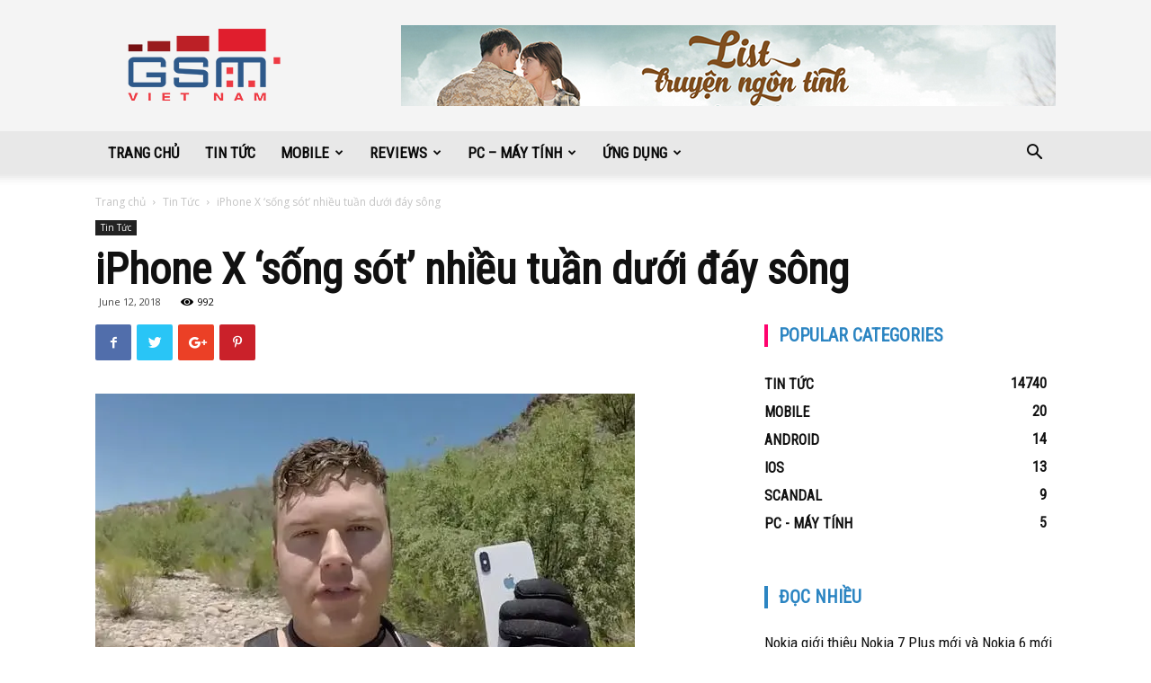

--- FILE ---
content_type: text/html; charset=UTF-8
request_url: https://gsm.vn/iphone-x-song-sot-nhieu-tuan-duoi-day-song/
body_size: 28579
content:
<!doctype html >
<!--[if IE 8]>    <html class="ie8" lang="en"> <![endif]-->
<!--[if IE 9]>    <html class="ie9" lang="en"> <![endif]-->
<!--[if gt IE 8]><!--> <html lang="en-US" prefix="og: http://ogp.me/ns#"> <!--<![endif]-->
<head>
    <title>iPhone X &#039;sống sót&#039; nhiều tuần dưới đáy sông - Gsm.vn</title>
    <meta charset="UTF-8" />
    <meta name="viewport" content="width=device-width, initial-scale=1.0">
    <link rel="pingback" href="https://gsm.vn/xmlrpc.php" />
    <meta property="og:image" content="https://i2.wp.com/gsm.vn/wp-content/uploads/2018/06/e4ad3b1775c116bf071cbbfe83198021.jpeg?fit=600%2C404&ssl=1" /><link rel="icon" type="image/png" href="https://gsm.vn/wp-content/uploads/2018/04/gsm100.png"><link rel="apple-touch-icon-precomposed" sizes="76x76" href="https://gsm.vn/wp-content/uploads/2018/04/gsm152.png"/><link rel="apple-touch-icon-precomposed" sizes="120x120" href="https://gsm.vn/wp-content/uploads/2018/04/gsm152.png"/><link rel="apple-touch-icon-precomposed" sizes="152x152" href="https://gsm.vn/wp-content/uploads/2018/04/gsm152.png"/><link rel="apple-touch-icon-precomposed" sizes="114x114" href="https://gsm.vn/wp-content/uploads/2018/04/gsm152.png"/><link rel="apple-touch-icon-precomposed" sizes="144x144" href="https://gsm.vn/wp-content/uploads/2018/04/gsm152.png"/>
<!-- This site is optimized with the Yoast SEO plugin v7.6 - https://yoast.com/wordpress/plugins/seo/ -->
<link rel="canonical" href="https://gsm.vn/iphone-x-song-sot-nhieu-tuan-duoi-day-song/" />
<meta property="og:locale" content="en_US" />
<meta property="og:type" content="article" />
<meta property="og:title" content="iPhone X &#039;sống sót&#039; nhiều tuần dưới đáy sông - Gsm.vn" />
<meta property="og:description" content="Dallas tìm thấy chiếc iPhone X màu bạc còn nguyên như mới sau nhiều tuần dưới đáy sông. Mới đây, tài khoản Dallas với kênh YouTube nổi tiếng mang tên &#8220;Man + River&#8221; cho biết anh đã tìm thấy một chiếc iPhone X màu bạc bị đánh rơi dưới đáy sông trong nhiều tuần. Điều &hellip;" />
<meta property="og:url" content="https://gsm.vn/iphone-x-song-sot-nhieu-tuan-duoi-day-song/" />
<meta property="og:site_name" content="Gsm.vn" />
<meta property="article:publisher" content="https://www.facebook.com/gsm.vn/" />
<meta property="article:tag" content="Dân trí" />
<meta property="article:section" content="Tin Tức" />
<meta property="article:published_time" content="2018-06-12T14:48:53+00:00" />
<meta property="article:modified_time" content="2018-06-12T14:48:54+00:00" />
<meta property="og:updated_time" content="2018-06-12T14:48:54+00:00" />
<meta property="og:image" content="https://i2.wp.com/gsm.vn/wp-content/uploads/2018/06/e4ad3b1775c116bf071cbbfe83198021.jpeg?fit=600%2C404&#038;ssl=1" />
<meta property="og:image:secure_url" content="https://i2.wp.com/gsm.vn/wp-content/uploads/2018/06/e4ad3b1775c116bf071cbbfe83198021.jpeg?fit=600%2C404&#038;ssl=1" />
<meta property="og:image:width" content="600" />
<meta property="og:image:height" content="404" />
<meta name="twitter:card" content="summary_large_image" />
<meta name="twitter:description" content="Dallas tìm thấy chiếc iPhone X màu bạc còn nguyên như mới sau nhiều tuần dưới đáy sông. Mới đây, tài khoản Dallas với kênh YouTube nổi tiếng mang tên &#8220;Man + River&#8221; cho biết anh đã tìm thấy một chiếc iPhone X màu bạc bị đánh rơi dưới đáy sông trong nhiều tuần. Điều [&hellip;]" />
<meta name="twitter:title" content="iPhone X &#039;sống sót&#039; nhiều tuần dưới đáy sông - Gsm.vn" />
<meta name="twitter:image" content="https://i2.wp.com/gsm.vn/wp-content/uploads/2018/06/e4ad3b1775c116bf071cbbfe83198021.jpeg?fit=600%2C404&#038;ssl=1" />
<script type='application/ld+json'>{"@context":"https:\/\/schema.org","@type":"Organization","url":"https:\/\/gsm.vn\/","sameAs":["https:\/\/www.facebook.com\/gsm.vn\/"],"@id":"https:\/\/gsm.vn\/#organization","name":"GSMVN","logo":"http:\/\/gsm.vn\/wp-content\/uploads\/2018\/04\/gsm544-1.png"}</script>
<!-- / Yoast SEO plugin. -->

<link rel='dns-prefetch' href='//s0.wp.com' />
<link rel='dns-prefetch' href='//fonts.googleapis.com' />
<link rel='dns-prefetch' href='//s.w.org' />
<link rel="alternate" type="application/rss+xml" title="Gsm.vn &raquo; Feed" href="https://gsm.vn/feed/" />
<link rel="alternate" type="application/rss+xml" title="Gsm.vn &raquo; Comments Feed" href="https://gsm.vn/comments/feed/" />
		<script type="text/javascript">
			window._wpemojiSettings = {"baseUrl":"https:\/\/s.w.org\/images\/core\/emoji\/11\/72x72\/","ext":".png","svgUrl":"https:\/\/s.w.org\/images\/core\/emoji\/11\/svg\/","svgExt":".svg","source":{"concatemoji":"https:\/\/gsm.vn\/wp-includes\/js\/wp-emoji-release.min.js?ver=4.9.28"}};
			!function(e,a,t){var n,r,o,i=a.createElement("canvas"),p=i.getContext&&i.getContext("2d");function s(e,t){var a=String.fromCharCode;p.clearRect(0,0,i.width,i.height),p.fillText(a.apply(this,e),0,0);e=i.toDataURL();return p.clearRect(0,0,i.width,i.height),p.fillText(a.apply(this,t),0,0),e===i.toDataURL()}function c(e){var t=a.createElement("script");t.src=e,t.defer=t.type="text/javascript",a.getElementsByTagName("head")[0].appendChild(t)}for(o=Array("flag","emoji"),t.supports={everything:!0,everythingExceptFlag:!0},r=0;r<o.length;r++)t.supports[o[r]]=function(e){if(!p||!p.fillText)return!1;switch(p.textBaseline="top",p.font="600 32px Arial",e){case"flag":return s([55356,56826,55356,56819],[55356,56826,8203,55356,56819])?!1:!s([55356,57332,56128,56423,56128,56418,56128,56421,56128,56430,56128,56423,56128,56447],[55356,57332,8203,56128,56423,8203,56128,56418,8203,56128,56421,8203,56128,56430,8203,56128,56423,8203,56128,56447]);case"emoji":return!s([55358,56760,9792,65039],[55358,56760,8203,9792,65039])}return!1}(o[r]),t.supports.everything=t.supports.everything&&t.supports[o[r]],"flag"!==o[r]&&(t.supports.everythingExceptFlag=t.supports.everythingExceptFlag&&t.supports[o[r]]);t.supports.everythingExceptFlag=t.supports.everythingExceptFlag&&!t.supports.flag,t.DOMReady=!1,t.readyCallback=function(){t.DOMReady=!0},t.supports.everything||(n=function(){t.readyCallback()},a.addEventListener?(a.addEventListener("DOMContentLoaded",n,!1),e.addEventListener("load",n,!1)):(e.attachEvent("onload",n),a.attachEvent("onreadystatechange",function(){"complete"===a.readyState&&t.readyCallback()})),(n=t.source||{}).concatemoji?c(n.concatemoji):n.wpemoji&&n.twemoji&&(c(n.twemoji),c(n.wpemoji)))}(window,document,window._wpemojiSettings);
		</script>
		<style type="text/css">
img.wp-smiley,
img.emoji {
	display: inline !important;
	border: none !important;
	box-shadow: none !important;
	height: 1em !important;
	width: 1em !important;
	margin: 0 .07em !important;
	vertical-align: -0.1em !important;
	background: none !important;
	padding: 0 !important;
}
</style>
<link rel='stylesheet' id='rs-plugin-settings-css'  href='https://gsm.vn/wp-content/plugins/revslider/public/assets/css/settings.css?ver=5.4.7' type='text/css' media='all' />
<style id='rs-plugin-settings-inline-css' type='text/css'>
#rs-demo-id {}
</style>
<link rel='stylesheet' id='td-plugin-multi-purpose-css'  href='https://gsm.vn/wp-content/plugins/td-multi-purpose/style.css?ver=4.9.28' type='text/css' media='all' />
<link rel='stylesheet' id='td-plugin-newsletter-css'  href='https://gsm.vn/wp-content/plugins/td-newsletter/style.css?ver=4.9.28' type='text/css' media='all' />
<link rel='stylesheet' id='google-fonts-style-css'  href='https://fonts.googleapis.com/css?family=Roboto+Condensed%3A400%7COpen+Sans%3A300italic%2C400%2C400italic%2C600%2C600italic%2C700%7CRoboto%3A300%2C400%2C400italic%2C500%2C500italic%2C700%2C900&#038;ver=8.7.2' type='text/css' media='all' />
<link rel='stylesheet' id='jetpack-widget-social-icons-styles-css'  href='https://gsm.vn/wp-content/plugins/jetpack/modules/widgets/social-icons/social-icons.css?ver=20170506' type='text/css' media='all' />
<link rel='stylesheet' id='js_composer_front-css'  href='https://gsm.vn/wp-content/plugins/js_composer/assets/css/js_composer.min.css?ver=5.4.5' type='text/css' media='all' />
<link rel='stylesheet' id='td-theme-css'  href='https://gsm.vn/wp-content/themes/Newspaper/style.css?ver=8.7.2' type='text/css' media='all' />
<link rel='stylesheet' id='td-theme-demo-style-css'  href='https://gsm.vn/wp-content/themes/Newspaper/includes/demos/what/demo_style.css?ver=8.7.2' type='text/css' media='all' />
<link rel='stylesheet' id='jetpack_css-css'  href='https://gsm.vn/wp-content/plugins/jetpack/css/jetpack.css?ver=6.2.5' type='text/css' media='all' />
<script type='text/javascript' src='https://gsm.vn/wp-includes/js/jquery/jquery.js?ver=1.12.4'></script>
<script type='text/javascript' src='https://gsm.vn/wp-includes/js/jquery/jquery-migrate.min.js?ver=1.4.1'></script>
<script type='text/javascript' src='https://gsm.vn/wp-content/plugins/revslider/public/assets/js/jquery.themepunch.tools.min.js?ver=5.4.7'></script>
<script type='text/javascript' src='https://gsm.vn/wp-content/plugins/revslider/public/assets/js/jquery.themepunch.revolution.min.js?ver=5.4.7'></script>
<link rel='https://api.w.org/' href='https://gsm.vn/wp-json/' />
<link rel="EditURI" type="application/rsd+xml" title="RSD" href="https://gsm.vn/xmlrpc.php?rsd" />
<link rel="wlwmanifest" type="application/wlwmanifest+xml" href="https://gsm.vn/wp-includes/wlwmanifest.xml" /> 
<meta name="generator" content="WordPress 4.9.28" />
<link rel='shortlink' href='https://wp.me/p9OYdY-gz4' />
<link rel="alternate" type="application/json+oembed" href="https://gsm.vn/wp-json/oembed/1.0/embed?url=https%3A%2F%2Fgsm.vn%2Fiphone-x-song-sot-nhieu-tuan-duoi-day-song%2F" />
<link rel="alternate" type="text/xml+oembed" href="https://gsm.vn/wp-json/oembed/1.0/embed?url=https%3A%2F%2Fgsm.vn%2Fiphone-x-song-sot-nhieu-tuan-duoi-day-song%2F&#038;format=xml" />
			<meta property="fb:pages" content="171696212877786" />
			
<link rel='dns-prefetch' href='//v0.wordpress.com'/>
<link rel='dns-prefetch' href='//i0.wp.com'/>
<link rel='dns-prefetch' href='//i1.wp.com'/>
<link rel='dns-prefetch' href='//i2.wp.com'/>
<style type='text/css'>img#wpstats{display:none}</style>			<script>
				window.tdwGlobal = {"adminUrl":"https:\/\/gsm.vn\/wp-admin\/","wpRestNonce":"3694a10a5b","wpRestUrl":"https:\/\/gsm.vn\/wp-json\/","permalinkStructure":"\/%postname%\/"};
			</script>
			<!--[if lt IE 9]><script src="https://html5shim.googlecode.com/svn/trunk/html5.js"></script><![endif]-->
    <meta name="generator" content="Powered by WPBakery Page Builder - drag and drop page builder for WordPress."/>
<!--[if lte IE 9]><link rel="stylesheet" type="text/css" href="https://gsm.vn/wp-content/plugins/js_composer/assets/css/vc_lte_ie9.min.css" media="screen"><![endif]--><link rel="amphtml" href="https://gsm.vn/iphone-x-song-sot-nhieu-tuan-duoi-day-song/amp/"><meta name="generator" content="Powered by Slider Revolution 5.4.7 - responsive, Mobile-Friendly Slider Plugin for WordPress with comfortable drag and drop interface." />

<!-- JS generated by theme -->

<script>
    
    

	    var tdBlocksArray = []; //here we store all the items for the current page

	    //td_block class - each ajax block uses a object of this class for requests
	    function tdBlock() {
		    this.id = '';
		    this.block_type = 1; //block type id (1-234 etc)
		    this.atts = '';
		    this.td_column_number = '';
		    this.td_current_page = 1; //
		    this.post_count = 0; //from wp
		    this.found_posts = 0; //from wp
		    this.max_num_pages = 0; //from wp
		    this.td_filter_value = ''; //current live filter value
		    this.is_ajax_running = false;
		    this.td_user_action = ''; // load more or infinite loader (used by the animation)
		    this.header_color = '';
		    this.ajax_pagination_infinite_stop = ''; //show load more at page x
	    }


        // td_js_generator - mini detector
        (function(){
            var htmlTag = document.getElementsByTagName("html")[0];

	        if ( navigator.userAgent.indexOf("MSIE 10.0") > -1 ) {
                htmlTag.className += ' ie10';
            }

            if ( !!navigator.userAgent.match(/Trident.*rv\:11\./) ) {
                htmlTag.className += ' ie11';
            }

	        if ( navigator.userAgent.indexOf("Edge") > -1 ) {
                htmlTag.className += ' ieEdge';
            }

            if ( /(iPad|iPhone|iPod)/g.test(navigator.userAgent) ) {
                htmlTag.className += ' td-md-is-ios';
            }

            var user_agent = navigator.userAgent.toLowerCase();
            if ( user_agent.indexOf("android") > -1 ) {
                htmlTag.className += ' td-md-is-android';
            }

            if ( -1 !== navigator.userAgent.indexOf('Mac OS X')  ) {
                htmlTag.className += ' td-md-is-os-x';
            }

            if ( /chrom(e|ium)/.test(navigator.userAgent.toLowerCase()) ) {
               htmlTag.className += ' td-md-is-chrome';
            }

            if ( -1 !== navigator.userAgent.indexOf('Firefox') ) {
                htmlTag.className += ' td-md-is-firefox';
            }

            if ( -1 !== navigator.userAgent.indexOf('Safari') && -1 === navigator.userAgent.indexOf('Chrome') ) {
                htmlTag.className += ' td-md-is-safari';
            }

            if( -1 !== navigator.userAgent.indexOf('IEMobile') ){
                htmlTag.className += ' td-md-is-iemobile';
            }

        })();




        var tdLocalCache = {};

        ( function () {
            "use strict";

            tdLocalCache = {
                data: {},
                remove: function (resource_id) {
                    delete tdLocalCache.data[resource_id];
                },
                exist: function (resource_id) {
                    return tdLocalCache.data.hasOwnProperty(resource_id) && tdLocalCache.data[resource_id] !== null;
                },
                get: function (resource_id) {
                    return tdLocalCache.data[resource_id];
                },
                set: function (resource_id, cachedData) {
                    tdLocalCache.remove(resource_id);
                    tdLocalCache.data[resource_id] = cachedData;
                }
            };
        })();

    
    
var td_viewport_interval_list=[{"limitBottom":767,"sidebarWidth":228},{"limitBottom":1018,"sidebarWidth":300},{"limitBottom":1140,"sidebarWidth":324}];
var td_animation_stack_effect="type0";
var tds_animation_stack=true;
var td_animation_stack_specific_selectors=".entry-thumb, img";
var td_animation_stack_general_selectors=".td-animation-stack img, .td-animation-stack .entry-thumb, .post img";
var td_ajax_url="https:\/\/gsm.vn\/wp-admin\/admin-ajax.php?td_theme_name=Newspaper&v=8.7.2";
var td_get_template_directory_uri="https:\/\/gsm.vn\/wp-content\/themes\/Newspaper";
var tds_snap_menu="snap";
var tds_logo_on_sticky="show_header_logo";
var tds_header_style="";
var td_please_wait="Vui l\u00f2ng ch\u1edd...";
var td_email_user_pass_incorrect="Ng\u01b0\u1eddi d\u00f9ng ho\u1eb7c m\u1eadt kh\u1ea9u kh\u00f4ng ch\u00ednh x\u00e1c!";
var td_email_user_incorrect="Email ho\u1eb7c t\u00e0i kho\u1ea3n kh\u00f4ng ch\u00ednh x\u00e1c!";
var td_email_incorrect="Email kh\u00f4ng \u0111\u00fang!";
var tds_more_articles_on_post_enable="";
var tds_more_articles_on_post_time_to_wait="";
var tds_more_articles_on_post_pages_distance_from_top=0;
var tds_theme_color_site_wide="#2c85c2";
var tds_smart_sidebar="enabled";
var tdThemeName="Newspaper";
var td_magnific_popup_translation_tPrev="Tr\u01b0\u1edbc (Left arrow key)";
var td_magnific_popup_translation_tNext="Ti\u1ebfp (Right arrow key)";
var td_magnific_popup_translation_tCounter="%curr% c\u1ee7a %total%";
var td_magnific_popup_translation_ajax_tError="Kh\u00f4ng th\u1ec3 t\u1ea3i n\u1ed9i dung t\u1ea1i %url%";
var td_magnific_popup_translation_image_tError="Kh\u00f4ng th\u1ec3 t\u1ea3i \u1ea3nh #%curr%";
var tdDateNamesI18n={"month_names":["January","February","March","April","May","June","July","August","September","October","November","December"],"month_names_short":["Jan","Feb","Mar","Apr","May","Jun","Jul","Aug","Sep","Oct","Nov","Dec"],"day_names":["Sunday","Monday","Tuesday","Wednesday","Thursday","Friday","Saturday"],"day_names_short":["Sun","Mon","Tue","Wed","Thu","Fri","Sat"]};
var td_ad_background_click_link="";
var td_ad_background_click_target="";
</script>

<!-- Global site tag (gtag.js) - Google Analytics -->
<script async src="https://www.googletagmanager.com/gtag/js?id=UA-21576078-2"></script>
<script>
  window.dataLayer = window.dataLayer || [];
  function gtag(){dataLayer.push(arguments);}
  gtag('js', new Date());

  gtag('config', 'UA-21576078-2');
</script><script type="application/ld+json">
                        {
                            "@context": "http://schema.org",
                            "@type": "BreadcrumbList",
                            "itemListElement": [{
                            "@type": "ListItem",
                            "position": 1,
                                "item": {
                                "@type": "WebSite",
                                "@id": "https://gsm.vn/",
                                "name": "Trang chủ"                                               
                            }
                        },{
                            "@type": "ListItem",
                            "position": 2,
                                "item": {
                                "@type": "WebPage",
                                "@id": "https://gsm.vn/category/tin-tuc/",
                                "name": "Tin Tức"
                            }
                        },{
                            "@type": "ListItem",
                            "position": 3,
                                "item": {
                                "@type": "WebPage",
                                "@id": "https://gsm.vn/iphone-x-song-sot-nhieu-tuan-duoi-day-song/",
                                "name": "iPhone X &#8216;sống sót&#8217; nhiều tuần dưới đáy sông"                                
                            }
                        }    ]
                        }
                       </script><link rel="icon" href="https://i2.wp.com/gsm.vn/wp-content/uploads/2018/04/cropped-gsm_logo.png?fit=32%2C32&#038;ssl=1" sizes="32x32" />
<link rel="icon" href="https://i2.wp.com/gsm.vn/wp-content/uploads/2018/04/cropped-gsm_logo.png?fit=192%2C192&#038;ssl=1" sizes="192x192" />
<link rel="apple-touch-icon-precomposed" href="https://i2.wp.com/gsm.vn/wp-content/uploads/2018/04/cropped-gsm_logo.png?fit=180%2C180&#038;ssl=1" />
<meta name="msapplication-TileImage" content="https://i2.wp.com/gsm.vn/wp-content/uploads/2018/04/cropped-gsm_logo.png?fit=270%2C270&#038;ssl=1" />
<script type="text/javascript">function setREVStartSize(e){
				document.addEventListener("DOMContentLoaded", function() {
					try{ e.c=jQuery(e.c);var i=jQuery(window).width(),t=9999,r=0,n=0,l=0,f=0,s=0,h=0;
						if(e.responsiveLevels&&(jQuery.each(e.responsiveLevels,function(e,f){f>i&&(t=r=f,l=e),i>f&&f>r&&(r=f,n=e)}),t>r&&(l=n)),f=e.gridheight[l]||e.gridheight[0]||e.gridheight,s=e.gridwidth[l]||e.gridwidth[0]||e.gridwidth,h=i/s,h=h>1?1:h,f=Math.round(h*f),"fullscreen"==e.sliderLayout){var u=(e.c.width(),jQuery(window).height());if(void 0!=e.fullScreenOffsetContainer){var c=e.fullScreenOffsetContainer.split(",");if (c) jQuery.each(c,function(e,i){u=jQuery(i).length>0?u-jQuery(i).outerHeight(!0):u}),e.fullScreenOffset.split("%").length>1&&void 0!=e.fullScreenOffset&&e.fullScreenOffset.length>0?u-=jQuery(window).height()*parseInt(e.fullScreenOffset,0)/100:void 0!=e.fullScreenOffset&&e.fullScreenOffset.length>0&&(u-=parseInt(e.fullScreenOffset,0))}f=u}else void 0!=e.minHeight&&f<e.minHeight&&(f=e.minHeight);e.c.closest(".rev_slider_wrapper").css({height:f})					
					}catch(d){console.log("Failure at Presize of Slider:"+d)}
				});
			};</script>

<!-- Button style compiled by theme -->

<style>
    .tdm-menu-active-style3 .tdm-header.td-header-wrap .sf-menu > .current-category-ancestor > a,
                .tdm-menu-active-style3 .tdm-header.td-header-wrap .sf-menu > .current-menu-ancestor > a,
                .tdm-menu-active-style3 .tdm-header.td-header-wrap .sf-menu > .current-menu-item > a,
                .tdm-menu-active-style3 .tdm-header.td-header-wrap .sf-menu > .sfHover > a,
                .tdm-menu-active-style3 .tdm-header.td-header-wrap .sf-menu > li > a:hover,
                .tdm_block_column_content:hover .tdm-col-content-title-url .tdm-title,
                .tds-button2 .tdm-btn-text,
                .tds-button2 i,
                .tds-button5:hover .tdm-btn-text,
                .tds-button5:hover i,
                .tds-button6 .tdm-btn-text,
                .tds-button6 i,
                .tdm_block_list .tdm-list-item i,
                .tdm_block_pricing .tdm-pricing-feature i,
                .tdm-social-item i {
                  color: #2c85c2;
                }
                .tdm-menu-active-style5 .td-header-menu-wrap .sf-menu > .current-menu-item > a,
                .tdm-menu-active-style5 .td-header-menu-wrap .sf-menu > .current-menu-ancestor > a,
                .tdm-menu-active-style5 .td-header-menu-wrap .sf-menu > .current-category-ancestor > a,
                .tdm-menu-active-style5 .td-header-menu-wrap .sf-menu > li > a:hover,
                .tdm-menu-active-style5 .td-header-menu-wrap .sf-menu > .sfHover > a,
                .tds-button1,
                .tds-button6:after,
                .tds-title2 .tdm-title-line:after,
                .tds-title3 .tdm-title-line:after,
                .tdm_block_pricing.tdm-pricing-featured:before,
                .tdm_block_pricing.tds_pricing2_block.tdm-pricing-featured .tdm-pricing-header,
                .tds-progress-bar1 .tdm-progress-bar:after,
                .tds-progress-bar2 .tdm-progress-bar:after,
                .tds-social3 .tdm-social-item {
                  background-color: #2c85c2;
                }
                .tdm-menu-active-style4 .tdm-header .sf-menu > .current-menu-item > a,
                .tdm-menu-active-style4 .tdm-header .sf-menu > .current-menu-ancestor > a,
                .tdm-menu-active-style4 .tdm-header .sf-menu > .current-category-ancestor > a,
                .tdm-menu-active-style4 .tdm-header .sf-menu > li > a:hover,
                .tdm-menu-active-style4 .tdm-header .sf-menu > .sfHover > a,
                .tds-button2:before,
                .tds-button6:before,
                .tds-progress-bar3 .tdm-progress-bar:after {
                  border-color: #2c85c2;
                }
                .tdm-btn-style1 {
					background-color: #2c85c2;
				}
				.tdm-btn-style2:before {
				    border-color: #2c85c2;
				}
				.tdm-btn-style2 {
				    color: #2c85c2;
				}
				.tdm-btn-style3 {
				    -webkit-box-shadow: 0 2px 16px #2c85c2;
                    -moz-box-shadow: 0 2px 16px #2c85c2;
                    box-shadow: 0 2px 16px #2c85c2;
				}
				.tdm-btn-style3:hover {
				    -webkit-box-shadow: 0 4px 26px #2c85c2;
                    -moz-box-shadow: 0 4px 26px #2c85c2;
                    box-shadow: 0 4px 26px #2c85c2;
				}
				
				
                .tdm-header-style-1.td-header-wrap .td-header-top-menu-full,
                .tdm-header-style-1.td-header-wrap .top-header-menu .sub-menu,
                .tdm-header-style-2.td-header-wrap .td-header-top-menu-full,
                .tdm-header-style-2.td-header-wrap .top-header-menu .sub-menu,
                .tdm-header-style-3.td-header-wrap .td-header-top-menu-full,
                .tdm-header-style-3.td-header-wrap .top-header-menu .sub-menu{
                    background-color: #f4f4f4;
                }
				
				
                .tdm-menu-active-style3 .tdm-header.td-header-wrap .sf-menu > .current-menu-item > a,
                .tdm-menu-active-style3 .tdm-header.td-header-wrap .sf-menu > .current-menu-ancestor > a,
                .tdm-menu-active-style3 .tdm-header.td-header-wrap .sf-menu > .current-category-ancestor > a,
                .tdm-menu-active-style3 .tdm-header.td-header-wrap .sf-menu > li > a:hover,
                .tdm-menu-active-style3 .tdm-header.td-header-wrap .sf-menu > .sfHover > a {
                  color: #0a0a0a;
                }
                .tdm-menu-active-style4 .tdm-header .sf-menu > .current-menu-item > a,
                .tdm-menu-active-style4 .tdm-header .sf-menu > .current-menu-ancestor > a,
                .tdm-menu-active-style4 .tdm-header .sf-menu > .current-category-ancestor > a,
                .tdm-menu-active-style4 .tdm-header .sf-menu > li > a:hover,
                .tdm-menu-active-style4 .tdm-header .sf-menu > .sfHover > a {
                  border-color: #0a0a0a;
                }
                .tdm-menu-active-style5 .tdm-header .td-header-menu-wrap .sf-menu > .current-menu-item > a,
                .tdm-menu-active-style5 .tdm-header .td-header-menu-wrap .sf-menu > .current-menu-ancestor > a,
                .tdm-menu-active-style5 .tdm-header .td-header-menu-wrap .sf-menu > .current-category-ancestor > a,
                .tdm-menu-active-style5 .tdm-header .td-header-menu-wrap .sf-menu > li > a:hover,
                .tdm-menu-active-style5 .tdm-header .td-header-menu-wrap .sf-menu > .sfHover > a {
                  background-color: #0a0a0a;
                }
</style>

<noscript><style type="text/css"> .wpb_animate_when_almost_visible { opacity: 1; }</style></noscript>	<style id="tdw-css-placeholder"></style><style></style></head>

<body class="post-template-default single single-post postid-63678 single-format-standard iphone-x-song-sot-nhieu-tuan-duoi-day-song global-block-template-5 td-what single_template_2 wpb-js-composer js-comp-ver-5.4.5 vc_responsive td-animation-stack-type0 td-full-layout" itemscope="itemscope" itemtype="https://schema.org/WebPage">

        <div class="td-scroll-up"><i class="td-icon-menu-up"></i></div>
    
    <div class="td-menu-background"></div>
<div id="td-mobile-nav">
    <div class="td-mobile-container">
        <!-- mobile menu top section -->
        <div class="td-menu-socials-wrap">
            <!-- socials -->
            <div class="td-menu-socials">
                
        <span class="td-social-icon-wrap">
            <a target="_blank" href="https://www.facebook.com/gsm.vn/" title="Facebook">
                <i class="td-icon-font td-icon-facebook"></i>
            </a>
        </span>            </div>
            <!-- close button -->
            <div class="td-mobile-close">
                <a href="#"><i class="td-icon-close-mobile"></i></a>
            </div>
        </div>

        <!-- login section -->
        
        <!-- menu section -->
        <div class="td-mobile-content">
            <div class="menu-td-demo-header-menu-container"><ul id="menu-td-demo-header-menu" class="td-mobile-main-menu"><li id="menu-item-230" class="menu-item menu-item-type-post_type menu-item-object-page menu-item-home menu-item-first menu-item-230"><a href="https://gsm.vn/">Trang Chủ</a></li>
<li id="menu-item-549" class="menu-item menu-item-type-taxonomy menu-item-object-category current-post-ancestor current-menu-parent current-post-parent menu-item-549"><a href="https://gsm.vn/category/tin-tuc/">Tin Tức</a></li>
<li id="menu-item-231" class="menu-item menu-item-type-custom menu-item-object-custom menu-item-has-children menu-item-231"><a href="#">Mobile<i class="td-icon-menu-right td-element-after"></i></a>
<ul class="sub-menu">
	<li id="menu-item-0" class="menu-item-0"><a href="https://gsm.vn/category/mobile/android/">Android</a></li>
	<li class="menu-item-0"><a href="https://gsm.vn/category/mobile/ios/">iOS</a></li>
	<li class="menu-item-0"><a href="https://gsm.vn/category/mobile/windows-mobile/">Windows Mobile</a></li>
</ul>
</li>
<li id="menu-item-233" class="menu-item menu-item-type-custom menu-item-object-custom menu-item-233"><a href="#">Reviews</a></li>
<li id="menu-item-490" class="menu-item menu-item-type-custom menu-item-object-custom menu-item-has-children menu-item-490"><a href="#">PC &#8211; Máy tính<i class="td-icon-menu-right td-element-after"></i></a>
<ul class="sub-menu">
	<li class="menu-item-0"><a href="https://gsm.vn/category/pc-may-tinh/macos/">macOS</a></li>
	<li class="menu-item-0"><a href="https://gsm.vn/category/pc-may-tinh/windows/">Windows</a></li>
</ul>
</li>
<li id="menu-item-548" class="menu-item menu-item-type-custom menu-item-object-custom menu-item-548"><a href="#">Ứng dụng</a></li>
</ul></div>        </div>
    </div>

    <!-- register/login section -->
    </div>    <div class="td-search-background"></div>
<div class="td-search-wrap-mob">
	<div class="td-drop-down-search" aria-labelledby="td-header-search-button">
		<form method="get" class="td-search-form" action="https://gsm.vn/">
			<!-- close button -->
			<div class="td-search-close">
				<a href="#"><i class="td-icon-close-mobile"></i></a>
			</div>
			<div role="search" class="td-search-input">
				<span>TÌM KIẾM</span>
				<input id="td-header-search-mob" type="text" value="" name="s" autocomplete="off" />
			</div>
		</form>
		<div id="td-aj-search-mob"></div>
	</div>
</div>    
    
    <div id="td-outer-wrap" class="td-theme-wrap">
    
        <!--
Header style 1
-->


<div class="td-header-wrap td-header-style-1 ">
    
    <div class="td-header-top-menu-full td-container-wrap ">
        <div class="td-container td-header-row td-header-top-menu">
            <!-- LOGIN MODAL -->
        </div>
    </div>

    <div class="td-banner-wrap-full td-logo-wrap-full td-container-wrap ">
        <div class="td-container td-header-row td-header-header">
            <div class="td-header-sp-logo">
                        <a class="td-main-logo" href="https://gsm.vn/">
            <img class="td-retina-data" data-retina="https://gsm.vn/wp-content/uploads/2018/04/gsm544-1.png" src="https://gsm.vn/wp-content/uploads/2018/04/gsm2721.png" alt="GSMVN" title="GSMVN"/>
            <span class="td-visual-hidden">Gsm.vn</span>
        </a>
                </div>
                            <div class="td-header-sp-recs">
                    <div class="td-header-rec-wrap">
    <div class="td-a-rec td-a-rec-id-header  td_uid_1_6969f6cc3bdd3_rand td_block_template_5"><div class="td-all-devices"> <a href="https://congtruyen.org/"><img src="https://gsm.vn/wp-content/uploads/2018/04/baner728_2.jpg" alt="" /> </a></div>
</div>
</div>                </div>
                    </div>
    </div>

    <div class="td-header-menu-wrap-full td-container-wrap ">
        
        <div class="td-header-menu-wrap td-header-gradient ">
            <div class="td-container td-header-row td-header-main-menu">
                <div id="td-header-menu" role="navigation">
    <div id="td-top-mobile-toggle"><a href="#"><i class="td-icon-font td-icon-mobile"></i></a></div>
    <div class="td-main-menu-logo td-logo-in-header">
        		<a class="td-mobile-logo td-sticky-header" href="https://gsm.vn/">
			<img class="td-retina-data" data-retina="https://gsm.vn/wp-content/uploads/2018/04/logo_GSM300x50-300x50.png" src="https://gsm.vn/wp-content/uploads/2018/04/logo_GSM300x50-300x50.png" alt="GSMVN" title="GSMVN"/>
		</a>
			<a class="td-header-logo td-sticky-header" href="https://gsm.vn/">
			<img class="td-retina-data" data-retina="https://gsm.vn/wp-content/uploads/2018/04/gsm544-1.png" src="https://gsm.vn/wp-content/uploads/2018/04/gsm2721.png" alt="GSMVN" title="GSMVN"/>
		</a>
	    </div>
    <div class="menu-td-demo-header-menu-container"><ul id="menu-td-demo-header-menu-1" class="sf-menu"><li class="menu-item menu-item-type-post_type menu-item-object-page menu-item-home menu-item-first td-menu-item td-normal-menu menu-item-230"><a href="https://gsm.vn/">Trang Chủ</a></li>
<li class="menu-item menu-item-type-taxonomy menu-item-object-category current-post-ancestor current-menu-parent current-post-parent td-menu-item td-normal-menu menu-item-549"><a href="https://gsm.vn/category/tin-tuc/">Tin Tức</a></li>
<li class="menu-item menu-item-type-custom menu-item-object-custom td-menu-item td-mega-menu menu-item-231"><a href="#">Mobile</a>
<ul class="sub-menu">
	<li class="menu-item-0"><div class="td-container-border"><div class="td-mega-grid"><div class="td_block_wrap td_block_mega_menu td_uid_2_6969f6cc3d3be_rand td_with_ajax_pagination td-pb-border-top td_block_template_5"  data-td-block-uid="td_uid_2_6969f6cc3d3be" ><script>var block_td_uid_2_6969f6cc3d3be = new tdBlock();
block_td_uid_2_6969f6cc3d3be.id = "td_uid_2_6969f6cc3d3be";
block_td_uid_2_6969f6cc3d3be.atts = '{"limit":4,"td_column_number":3,"ajax_pagination":"next_prev","category_id":"44","show_child_cat":30,"td_ajax_filter_type":"td_category_ids_filter","td_ajax_preloading":"preload","block_template_id":"","header_color":"","ajax_pagination_infinite_stop":"","offset":"","td_filter_default_txt":"","td_ajax_filter_ids":"","el_class":"","color_preset":"","border_top":"","css":"","tdc_css":"","class":"td_uid_2_6969f6cc3d3be_rand","tdc_css_class":"td_uid_2_6969f6cc3d3be_rand","tdc_css_class_style":"td_uid_2_6969f6cc3d3be_rand_style"}';
block_td_uid_2_6969f6cc3d3be.td_column_number = "3";
block_td_uid_2_6969f6cc3d3be.block_type = "td_block_mega_menu";
block_td_uid_2_6969f6cc3d3be.post_count = "4";
block_td_uid_2_6969f6cc3d3be.found_posts = "30";
block_td_uid_2_6969f6cc3d3be.header_color = "";
block_td_uid_2_6969f6cc3d3be.ajax_pagination_infinite_stop = "";
block_td_uid_2_6969f6cc3d3be.max_num_pages = "8";
tdBlocksArray.push(block_td_uid_2_6969f6cc3d3be);
</script>            <script>
                var tmpObj = JSON.parse(JSON.stringify(block_td_uid_2_6969f6cc3d3be));
                tmpObj.is_ajax_running = true;
                var currentBlockObjSignature = JSON.stringify(tmpObj);
                tdLocalCache.set(currentBlockObjSignature, JSON.stringify({"td_data":"<div class=\"td-mega-row\"><div class=\"td-mega-span\">\r\n        <div class=\"td_module_mega_menu td_mod_mega_menu\">\r\n            <div class=\"td-module-image\">\r\n                <div class=\"td-module-thumb\"><a href=\"https:\/\/gsm.vn\/apple-se-van-ho-tro-ios-12-cho-smartphone-5-nam-tuoi-cua-minh\/\" rel=\"bookmark\" class=\"td-image-wrap\" title=\"Apple s\u1ebd v\u1eabn h\u1ed7 tr\u1ee3 iOS 12 cho smartphone 5 n\u0103m tu\u1ed5i c\u1ee7a m\u00ecnh?\"><img width=\"218\" height=\"150\" class=\"entry-thumb\" src=\"https:\/\/i0.wp.com\/gsm.vn\/wp-content\/uploads\/2018\/04\/afad51a1238b46828cc4235f43aea1e5.jpeg?resize=218%2C150&#038;ssl=1\" srcset=\"https:\/\/i0.wp.com\/gsm.vn\/wp-content\/uploads\/2018\/04\/afad51a1238b46828cc4235f43aea1e5.jpeg?resize=100%2C70&#038;ssl=1 100w, https:\/\/i0.wp.com\/gsm.vn\/wp-content\/uploads\/2018\/04\/afad51a1238b46828cc4235f43aea1e5.jpeg?resize=218%2C150&#038;ssl=1 218w\" sizes=\"(max-width: 218px) 100vw, 218px\" alt=\"\" title=\"Apple s\u1ebd v\u1eabn h\u1ed7 tr\u1ee3 iOS 12 cho smartphone 5 n\u0103m tu\u1ed5i c\u1ee7a m\u00ecnh?\"\/><\/a><\/div>                            <\/div>\r\n\r\n            <div class=\"item-details\">\r\n                <h3 class=\"entry-title td-module-title\"><a href=\"https:\/\/gsm.vn\/apple-se-van-ho-tro-ios-12-cho-smartphone-5-nam-tuoi-cua-minh\/\" rel=\"bookmark\" title=\"Apple s\u1ebd v\u1eabn h\u1ed7 tr\u1ee3 iOS 12 cho smartphone 5 n\u0103m tu\u1ed5i c\u1ee7a m\u00ecnh?\">Apple s\u1ebd v\u1eabn h\u1ed7 tr\u1ee3 iOS 12 cho smartphone 5 n\u0103m...<\/a><\/h3>            <\/div>\r\n        <\/div>\r\n        <\/div><div class=\"td-mega-span\">\r\n        <div class=\"td_module_mega_menu td_mod_mega_menu\">\r\n            <div class=\"td-module-image\">\r\n                <div class=\"td-module-thumb\"><a href=\"https:\/\/gsm.vn\/xperia-xz2-premium-bat-ngo-ra-mat-camera-kep-man-hinh-4k-hdr\/\" rel=\"bookmark\" class=\"td-image-wrap\" title=\"Xperia XZ2 Premium b\u1ea5t ng\u1edd ra m\u1eaft: Camera k\u00e9p, m\u00e0n h\u00ecnh 4K HDR\"><img width=\"218\" height=\"150\" class=\"entry-thumb\" src=\"https:\/\/i1.wp.com\/gsm.vn\/wp-content\/uploads\/2018\/04\/389d19ebc421d8741d3340997ad94267.jpeg?resize=218%2C150&#038;ssl=1\" srcset=\"https:\/\/i1.wp.com\/gsm.vn\/wp-content\/uploads\/2018\/04\/389d19ebc421d8741d3340997ad94267.jpeg?resize=100%2C70&#038;ssl=1 100w, https:\/\/i1.wp.com\/gsm.vn\/wp-content\/uploads\/2018\/04\/389d19ebc421d8741d3340997ad94267.jpeg?resize=218%2C150&#038;ssl=1 218w, https:\/\/i1.wp.com\/gsm.vn\/wp-content\/uploads\/2018\/04\/389d19ebc421d8741d3340997ad94267.jpeg?zoom=2&#038;resize=218%2C150 436w, https:\/\/i1.wp.com\/gsm.vn\/wp-content\/uploads\/2018\/04\/389d19ebc421d8741d3340997ad94267.jpeg?zoom=3&#038;resize=218%2C150 654w\" sizes=\"(max-width: 218px) 100vw, 218px\" alt=\"\" title=\"Xperia XZ2 Premium b\u1ea5t ng\u1edd ra m\u1eaft: Camera k\u00e9p, m\u00e0n h\u00ecnh 4K HDR\"\/><\/a><\/div>                            <\/div>\r\n\r\n            <div class=\"item-details\">\r\n                <h3 class=\"entry-title td-module-title\"><a href=\"https:\/\/gsm.vn\/xperia-xz2-premium-bat-ngo-ra-mat-camera-kep-man-hinh-4k-hdr\/\" rel=\"bookmark\" title=\"Xperia XZ2 Premium b\u1ea5t ng\u1edd ra m\u1eaft: Camera k\u00e9p, m\u00e0n h\u00ecnh 4K HDR\">Xperia XZ2 Premium b\u1ea5t ng\u1edd ra m\u1eaft: Camera k\u00e9p, m\u00e0n h\u00ecnh...<\/a><\/h3>            <\/div>\r\n        <\/div>\r\n        <\/div><div class=\"td-mega-span\">\r\n        <div class=\"td_module_mega_menu td_mod_mega_menu\">\r\n            <div class=\"td-module-image\">\r\n                <div class=\"td-module-thumb\"><a href=\"https:\/\/gsm.vn\/samsung-lo-y-dinh-copy-tai-tho-cua-iphone-x-trong-ban-thiet-ke-moi\/\" rel=\"bookmark\" class=\"td-image-wrap\" title=\"Samsung l\u1ed9 \u00fd \u0111\u1ecbnh copy &#8220;tai th\u1ecf&#8221; c\u1ee7a iPhone X trong b\u1ea3n thi\u1ebft k\u1ebf m\u1edbi\"><img width=\"218\" height=\"150\" class=\"entry-thumb\" src=\"https:\/\/i1.wp.com\/gsm.vn\/wp-content\/uploads\/2018\/04\/e1890c553f2cec872e45d9300d3a5d20.jpeg?resize=218%2C150&#038;ssl=1\" srcset=\"https:\/\/i1.wp.com\/gsm.vn\/wp-content\/uploads\/2018\/04\/e1890c553f2cec872e45d9300d3a5d20.jpeg?resize=100%2C70&#038;ssl=1 100w, https:\/\/i1.wp.com\/gsm.vn\/wp-content\/uploads\/2018\/04\/e1890c553f2cec872e45d9300d3a5d20.jpeg?resize=218%2C150&#038;ssl=1 218w, https:\/\/i1.wp.com\/gsm.vn\/wp-content\/uploads\/2018\/04\/e1890c553f2cec872e45d9300d3a5d20.jpeg?zoom=2&#038;resize=218%2C150 436w\" sizes=\"(max-width: 218px) 100vw, 218px\" alt=\"\" title=\"Samsung l\u1ed9 \u00fd \u0111\u1ecbnh copy &#8220;tai th\u1ecf&#8221; c\u1ee7a iPhone X trong b\u1ea3n thi\u1ebft k\u1ebf m\u1edbi\"\/><\/a><\/div>                            <\/div>\r\n\r\n            <div class=\"item-details\">\r\n                <h3 class=\"entry-title td-module-title\"><a href=\"https:\/\/gsm.vn\/samsung-lo-y-dinh-copy-tai-tho-cua-iphone-x-trong-ban-thiet-ke-moi\/\" rel=\"bookmark\" title=\"Samsung l\u1ed9 \u00fd \u0111\u1ecbnh copy &#8220;tai th\u1ecf&#8221; c\u1ee7a iPhone X trong b\u1ea3n thi\u1ebft k\u1ebf m\u1edbi\">Samsung l\u1ed9 \u00fd \u0111\u1ecbnh copy &#8220;tai th\u1ecf&#8221; c\u1ee7a iPhone X trong...<\/a><\/h3>            <\/div>\r\n        <\/div>\r\n        <\/div><div class=\"td-mega-span\">\r\n        <div class=\"td_module_mega_menu td_mod_mega_menu\">\r\n            <div class=\"td-module-image\">\r\n                <div class=\"td-module-thumb\"><a href=\"https:\/\/gsm.vn\/tai-sao-iphone-biet-nhung-noi-ban-da-di-qua\/\" rel=\"bookmark\" class=\"td-image-wrap\" title=\"T\u1ea1i sao iPhone bi\u1ebft nh\u1eefng n\u01a1i b\u1ea1n \u0111\u00e3 \u0111i qua?\"><img width=\"218\" height=\"150\" class=\"entry-thumb\" src=\"https:\/\/i1.wp.com\/gsm.vn\/wp-content\/uploads\/2018\/04\/96dcca84bec44cce0532981b18828c52.png?resize=218%2C150&#038;ssl=1\" srcset=\"https:\/\/i1.wp.com\/gsm.vn\/wp-content\/uploads\/2018\/04\/96dcca84bec44cce0532981b18828c52.png?resize=100%2C70&#038;ssl=1 100w, https:\/\/i1.wp.com\/gsm.vn\/wp-content\/uploads\/2018\/04\/96dcca84bec44cce0532981b18828c52.png?resize=218%2C150&#038;ssl=1 218w\" sizes=\"(max-width: 218px) 100vw, 218px\" alt=\"\" title=\"T\u1ea1i sao iPhone bi\u1ebft nh\u1eefng n\u01a1i b\u1ea1n \u0111\u00e3 \u0111i qua?\"\/><\/a><\/div>                            <\/div>\r\n\r\n            <div class=\"item-details\">\r\n                <h3 class=\"entry-title td-module-title\"><a href=\"https:\/\/gsm.vn\/tai-sao-iphone-biet-nhung-noi-ban-da-di-qua\/\" rel=\"bookmark\" title=\"T\u1ea1i sao iPhone bi\u1ebft nh\u1eefng n\u01a1i b\u1ea1n \u0111\u00e3 \u0111i qua?\">T\u1ea1i sao iPhone bi\u1ebft nh\u1eefng n\u01a1i b\u1ea1n \u0111\u00e3 \u0111i qua?<\/a><\/h3>            <\/div>\r\n        <\/div>\r\n        <\/div><\/div>","td_block_id":"td_uid_2_6969f6cc3d3be","td_hide_prev":true,"td_hide_next":false}));
                                            tmpObj = JSON.parse(JSON.stringify(block_td_uid_2_6969f6cc3d3be));
                            tmpObj.is_ajax_running = true;
                            tmpObj.td_current_page = 1;
                            tmpObj.td_filter_value = 45;
                            var currentBlockObjSignature = JSON.stringify(tmpObj);
                            tdLocalCache.set(currentBlockObjSignature, JSON.stringify({"td_data":"<div class=\"td-mega-row\"><div class=\"td-mega-span\">\r\n        <div class=\"td_module_mega_menu td_mod_mega_menu\">\r\n            <div class=\"td-module-image\">\r\n                <div class=\"td-module-thumb\"><a href=\"https:\/\/gsm.vn\/xperia-xz2-premium-bat-ngo-ra-mat-camera-kep-man-hinh-4k-hdr\/\" rel=\"bookmark\" class=\"td-image-wrap\" title=\"Xperia XZ2 Premium b\u1ea5t ng\u1edd ra m\u1eaft: Camera k\u00e9p, m\u00e0n h\u00ecnh 4K HDR\"><img width=\"218\" height=\"150\" class=\"entry-thumb\" src=\"https:\/\/i1.wp.com\/gsm.vn\/wp-content\/uploads\/2018\/04\/389d19ebc421d8741d3340997ad94267.jpeg?resize=218%2C150&#038;ssl=1\" srcset=\"https:\/\/i1.wp.com\/gsm.vn\/wp-content\/uploads\/2018\/04\/389d19ebc421d8741d3340997ad94267.jpeg?resize=100%2C70&#038;ssl=1 100w, https:\/\/i1.wp.com\/gsm.vn\/wp-content\/uploads\/2018\/04\/389d19ebc421d8741d3340997ad94267.jpeg?resize=218%2C150&#038;ssl=1 218w, https:\/\/i1.wp.com\/gsm.vn\/wp-content\/uploads\/2018\/04\/389d19ebc421d8741d3340997ad94267.jpeg?zoom=2&#038;resize=218%2C150 436w, https:\/\/i1.wp.com\/gsm.vn\/wp-content\/uploads\/2018\/04\/389d19ebc421d8741d3340997ad94267.jpeg?zoom=3&#038;resize=218%2C150 654w\" sizes=\"(max-width: 218px) 100vw, 218px\" alt=\"\" title=\"Xperia XZ2 Premium b\u1ea5t ng\u1edd ra m\u1eaft: Camera k\u00e9p, m\u00e0n h\u00ecnh 4K HDR\"\/><\/a><\/div>                            <\/div>\r\n\r\n            <div class=\"item-details\">\r\n                <h3 class=\"entry-title td-module-title\"><a href=\"https:\/\/gsm.vn\/xperia-xz2-premium-bat-ngo-ra-mat-camera-kep-man-hinh-4k-hdr\/\" rel=\"bookmark\" title=\"Xperia XZ2 Premium b\u1ea5t ng\u1edd ra m\u1eaft: Camera k\u00e9p, m\u00e0n h\u00ecnh 4K HDR\">Xperia XZ2 Premium b\u1ea5t ng\u1edd ra m\u1eaft: Camera k\u00e9p, m\u00e0n h\u00ecnh...<\/a><\/h3>            <\/div>\r\n        <\/div>\r\n        <\/div><div class=\"td-mega-span\">\r\n        <div class=\"td_module_mega_menu td_mod_mega_menu\">\r\n            <div class=\"td-module-image\">\r\n                <div class=\"td-module-thumb\"><a href=\"https:\/\/gsm.vn\/samsung-lo-y-dinh-copy-tai-tho-cua-iphone-x-trong-ban-thiet-ke-moi\/\" rel=\"bookmark\" class=\"td-image-wrap\" title=\"Samsung l\u1ed9 \u00fd \u0111\u1ecbnh copy &#8220;tai th\u1ecf&#8221; c\u1ee7a iPhone X trong b\u1ea3n thi\u1ebft k\u1ebf m\u1edbi\"><img width=\"218\" height=\"150\" class=\"entry-thumb\" src=\"https:\/\/i1.wp.com\/gsm.vn\/wp-content\/uploads\/2018\/04\/e1890c553f2cec872e45d9300d3a5d20.jpeg?resize=218%2C150&#038;ssl=1\" srcset=\"https:\/\/i1.wp.com\/gsm.vn\/wp-content\/uploads\/2018\/04\/e1890c553f2cec872e45d9300d3a5d20.jpeg?resize=100%2C70&#038;ssl=1 100w, https:\/\/i1.wp.com\/gsm.vn\/wp-content\/uploads\/2018\/04\/e1890c553f2cec872e45d9300d3a5d20.jpeg?resize=218%2C150&#038;ssl=1 218w, https:\/\/i1.wp.com\/gsm.vn\/wp-content\/uploads\/2018\/04\/e1890c553f2cec872e45d9300d3a5d20.jpeg?zoom=2&#038;resize=218%2C150 436w\" sizes=\"(max-width: 218px) 100vw, 218px\" alt=\"\" title=\"Samsung l\u1ed9 \u00fd \u0111\u1ecbnh copy &#8220;tai th\u1ecf&#8221; c\u1ee7a iPhone X trong b\u1ea3n thi\u1ebft k\u1ebf m\u1edbi\"\/><\/a><\/div>                            <\/div>\r\n\r\n            <div class=\"item-details\">\r\n                <h3 class=\"entry-title td-module-title\"><a href=\"https:\/\/gsm.vn\/samsung-lo-y-dinh-copy-tai-tho-cua-iphone-x-trong-ban-thiet-ke-moi\/\" rel=\"bookmark\" title=\"Samsung l\u1ed9 \u00fd \u0111\u1ecbnh copy &#8220;tai th\u1ecf&#8221; c\u1ee7a iPhone X trong b\u1ea3n thi\u1ebft k\u1ebf m\u1edbi\">Samsung l\u1ed9 \u00fd \u0111\u1ecbnh copy &#8220;tai th\u1ecf&#8221; c\u1ee7a iPhone X trong...<\/a><\/h3>            <\/div>\r\n        <\/div>\r\n        <\/div><div class=\"td-mega-span\">\r\n        <div class=\"td_module_mega_menu td_mod_mega_menu\">\r\n            <div class=\"td-module-image\">\r\n                <div class=\"td-module-thumb\"><a href=\"https:\/\/gsm.vn\/hon-3-300-ung-dung-android-am-tham-theo-doi-nguoi-dung\/\" rel=\"bookmark\" class=\"td-image-wrap\" title=\"H\u01a1n 3.300 \u1ee9ng d\u1ee5ng Android \u00e2m th\u1ea7m theo d\u00f5i ng\u01b0\u1eddi d\u00f9ng\"><img width=\"218\" height=\"150\" class=\"entry-thumb\" src=\"https:\/\/i2.wp.com\/gsm.vn\/wp-content\/uploads\/2018\/04\/6662e5e353692a7523d47e33b29d7755.jpeg?resize=218%2C150&#038;ssl=1\" srcset=\"https:\/\/i2.wp.com\/gsm.vn\/wp-content\/uploads\/2018\/04\/6662e5e353692a7523d47e33b29d7755.jpeg?resize=100%2C70&#038;ssl=1 100w, https:\/\/i2.wp.com\/gsm.vn\/wp-content\/uploads\/2018\/04\/6662e5e353692a7523d47e33b29d7755.jpeg?resize=218%2C150&#038;ssl=1 218w, https:\/\/i2.wp.com\/gsm.vn\/wp-content\/uploads\/2018\/04\/6662e5e353692a7523d47e33b29d7755.jpeg?zoom=2&#038;resize=218%2C150 436w\" sizes=\"(max-width: 218px) 100vw, 218px\" alt=\"\" title=\"H\u01a1n 3.300 \u1ee9ng d\u1ee5ng Android \u00e2m th\u1ea7m theo d\u00f5i ng\u01b0\u1eddi d\u00f9ng\"\/><\/a><\/div>                            <\/div>\r\n\r\n            <div class=\"item-details\">\r\n                <h3 class=\"entry-title td-module-title\"><a href=\"https:\/\/gsm.vn\/hon-3-300-ung-dung-android-am-tham-theo-doi-nguoi-dung\/\" rel=\"bookmark\" title=\"H\u01a1n 3.300 \u1ee9ng d\u1ee5ng Android \u00e2m th\u1ea7m theo d\u00f5i ng\u01b0\u1eddi d\u00f9ng\">H\u01a1n 3.300 \u1ee9ng d\u1ee5ng Android \u00e2m th\u1ea7m theo d\u00f5i ng\u01b0\u1eddi d\u00f9ng<\/a><\/h3>            <\/div>\r\n        <\/div>\r\n        <\/div><div class=\"td-mega-span\">\r\n        <div class=\"td_module_mega_menu td_mod_mega_menu\">\r\n            <div class=\"td-module-image\">\r\n                <div class=\"td-module-thumb\"><a href=\"https:\/\/gsm.vn\/10-ly-do-cho-thay-vi-sao-galaxy-s9-dinh-hon-rat-nhieu-so-voi-iphone-x\/\" rel=\"bookmark\" class=\"td-image-wrap\" title=\"10 l\u00fd do cho th\u1ea5y v\u00ec sao Galaxy S9 &#8216;\u0111\u1ec9nh&#8217; h\u01a1n r\u1ea5t nhi\u1ec1u so v\u1edbi iPhone X\"><img width=\"218\" height=\"150\" class=\"entry-thumb\" src=\"https:\/\/i2.wp.com\/gsm.vn\/wp-content\/uploads\/2018\/04\/867d8dd956f26b2fbcd3282a8b85669a.jpeg?resize=218%2C150&#038;ssl=1\" srcset=\"https:\/\/i2.wp.com\/gsm.vn\/wp-content\/uploads\/2018\/04\/867d8dd956f26b2fbcd3282a8b85669a.jpeg?resize=100%2C70&#038;ssl=1 100w, https:\/\/i2.wp.com\/gsm.vn\/wp-content\/uploads\/2018\/04\/867d8dd956f26b2fbcd3282a8b85669a.jpeg?resize=218%2C150&#038;ssl=1 218w, https:\/\/i2.wp.com\/gsm.vn\/wp-content\/uploads\/2018\/04\/867d8dd956f26b2fbcd3282a8b85669a.jpeg?zoom=2&#038;resize=218%2C150 436w\" sizes=\"(max-width: 218px) 100vw, 218px\" alt=\"\" title=\"10 l\u00fd do cho th\u1ea5y v\u00ec sao Galaxy S9 &#8216;\u0111\u1ec9nh&#8217; h\u01a1n r\u1ea5t nhi\u1ec1u so v\u1edbi iPhone X\"\/><\/a><\/div>                            <\/div>\r\n\r\n            <div class=\"item-details\">\r\n                <h3 class=\"entry-title td-module-title\"><a href=\"https:\/\/gsm.vn\/10-ly-do-cho-thay-vi-sao-galaxy-s9-dinh-hon-rat-nhieu-so-voi-iphone-x\/\" rel=\"bookmark\" title=\"10 l\u00fd do cho th\u1ea5y v\u00ec sao Galaxy S9 &#8216;\u0111\u1ec9nh&#8217; h\u01a1n r\u1ea5t nhi\u1ec1u so v\u1edbi iPhone X\">10 l\u00fd do cho th\u1ea5y v\u00ec sao Galaxy S9 &#8216;\u0111\u1ec9nh&#8217; h\u01a1n...<\/a><\/h3>            <\/div>\r\n        <\/div>\r\n        <\/div><\/div>","td_block_id":"td_uid_2_6969f6cc3d3be","td_hide_prev":true,"td_hide_next":false}));
                                                    tmpObj = JSON.parse(JSON.stringify(block_td_uid_2_6969f6cc3d3be));
                            tmpObj.is_ajax_running = true;
                            tmpObj.td_current_page = 1;
                            tmpObj.td_filter_value = 46;
                            var currentBlockObjSignature = JSON.stringify(tmpObj);
                            tdLocalCache.set(currentBlockObjSignature, JSON.stringify({"td_data":"<div class=\"td-mega-row\"><div class=\"td-mega-span\">\r\n        <div class=\"td_module_mega_menu td_mod_mega_menu\">\r\n            <div class=\"td-module-image\">\r\n                <div class=\"td-module-thumb\"><a href=\"https:\/\/gsm.vn\/apple-se-van-ho-tro-ios-12-cho-smartphone-5-nam-tuoi-cua-minh\/\" rel=\"bookmark\" class=\"td-image-wrap\" title=\"Apple s\u1ebd v\u1eabn h\u1ed7 tr\u1ee3 iOS 12 cho smartphone 5 n\u0103m tu\u1ed5i c\u1ee7a m\u00ecnh?\"><img width=\"218\" height=\"150\" class=\"entry-thumb\" src=\"https:\/\/i0.wp.com\/gsm.vn\/wp-content\/uploads\/2018\/04\/afad51a1238b46828cc4235f43aea1e5.jpeg?resize=218%2C150&#038;ssl=1\" srcset=\"https:\/\/i0.wp.com\/gsm.vn\/wp-content\/uploads\/2018\/04\/afad51a1238b46828cc4235f43aea1e5.jpeg?resize=100%2C70&#038;ssl=1 100w, https:\/\/i0.wp.com\/gsm.vn\/wp-content\/uploads\/2018\/04\/afad51a1238b46828cc4235f43aea1e5.jpeg?resize=218%2C150&#038;ssl=1 218w\" sizes=\"(max-width: 218px) 100vw, 218px\" alt=\"\" title=\"Apple s\u1ebd v\u1eabn h\u1ed7 tr\u1ee3 iOS 12 cho smartphone 5 n\u0103m tu\u1ed5i c\u1ee7a m\u00ecnh?\"\/><\/a><\/div>                            <\/div>\r\n\r\n            <div class=\"item-details\">\r\n                <h3 class=\"entry-title td-module-title\"><a href=\"https:\/\/gsm.vn\/apple-se-van-ho-tro-ios-12-cho-smartphone-5-nam-tuoi-cua-minh\/\" rel=\"bookmark\" title=\"Apple s\u1ebd v\u1eabn h\u1ed7 tr\u1ee3 iOS 12 cho smartphone 5 n\u0103m tu\u1ed5i c\u1ee7a m\u00ecnh?\">Apple s\u1ebd v\u1eabn h\u1ed7 tr\u1ee3 iOS 12 cho smartphone 5 n\u0103m...<\/a><\/h3>            <\/div>\r\n        <\/div>\r\n        <\/div><div class=\"td-mega-span\">\r\n        <div class=\"td_module_mega_menu td_mod_mega_menu\">\r\n            <div class=\"td-module-image\">\r\n                <div class=\"td-module-thumb\"><a href=\"https:\/\/gsm.vn\/tai-sao-iphone-biet-nhung-noi-ban-da-di-qua\/\" rel=\"bookmark\" class=\"td-image-wrap\" title=\"T\u1ea1i sao iPhone bi\u1ebft nh\u1eefng n\u01a1i b\u1ea1n \u0111\u00e3 \u0111i qua?\"><img width=\"218\" height=\"150\" class=\"entry-thumb\" src=\"https:\/\/i1.wp.com\/gsm.vn\/wp-content\/uploads\/2018\/04\/96dcca84bec44cce0532981b18828c52.png?resize=218%2C150&#038;ssl=1\" srcset=\"https:\/\/i1.wp.com\/gsm.vn\/wp-content\/uploads\/2018\/04\/96dcca84bec44cce0532981b18828c52.png?resize=100%2C70&#038;ssl=1 100w, https:\/\/i1.wp.com\/gsm.vn\/wp-content\/uploads\/2018\/04\/96dcca84bec44cce0532981b18828c52.png?resize=218%2C150&#038;ssl=1 218w\" sizes=\"(max-width: 218px) 100vw, 218px\" alt=\"\" title=\"T\u1ea1i sao iPhone bi\u1ebft nh\u1eefng n\u01a1i b\u1ea1n \u0111\u00e3 \u0111i qua?\"\/><\/a><\/div>                            <\/div>\r\n\r\n            <div class=\"item-details\">\r\n                <h3 class=\"entry-title td-module-title\"><a href=\"https:\/\/gsm.vn\/tai-sao-iphone-biet-nhung-noi-ban-da-di-qua\/\" rel=\"bookmark\" title=\"T\u1ea1i sao iPhone bi\u1ebft nh\u1eefng n\u01a1i b\u1ea1n \u0111\u00e3 \u0111i qua?\">T\u1ea1i sao iPhone bi\u1ebft nh\u1eefng n\u01a1i b\u1ea1n \u0111\u00e3 \u0111i qua?<\/a><\/h3>            <\/div>\r\n        <\/div>\r\n        <\/div><div class=\"td-mega-span\">\r\n        <div class=\"td_module_mega_menu td_mod_mega_menu\">\r\n            <div class=\"td-module-image\">\r\n                <div class=\"td-module-thumb\"><a href=\"https:\/\/gsm.vn\/iphone-sap-ra-mat-se-co-gia-ban-dat-chua-tung-co\/\" rel=\"bookmark\" class=\"td-image-wrap\" title=\"iPhone s\u1eafp ra m\u1eaft s\u1ebd c\u00f3 gi\u00e1 b\u00e1n \u0111\u1eaft ch\u01b0a t\u1eebng c\u00f3\"><img width=\"218\" height=\"150\" class=\"entry-thumb\" src=\"https:\/\/i2.wp.com\/gsm.vn\/wp-content\/uploads\/2018\/04\/44118521772ff1d21d14d8f64920afbd.jpeg?resize=218%2C150&#038;ssl=1\" srcset=\"https:\/\/i2.wp.com\/gsm.vn\/wp-content\/uploads\/2018\/04\/44118521772ff1d21d14d8f64920afbd.jpeg?resize=100%2C70&#038;ssl=1 100w, https:\/\/i2.wp.com\/gsm.vn\/wp-content\/uploads\/2018\/04\/44118521772ff1d21d14d8f64920afbd.jpeg?resize=218%2C150&#038;ssl=1 218w, https:\/\/i2.wp.com\/gsm.vn\/wp-content\/uploads\/2018\/04\/44118521772ff1d21d14d8f64920afbd.jpeg?zoom=2&#038;resize=218%2C150 436w\" sizes=\"(max-width: 218px) 100vw, 218px\" alt=\"\" title=\"iPhone s\u1eafp ra m\u1eaft s\u1ebd c\u00f3 gi\u00e1 b\u00e1n \u0111\u1eaft ch\u01b0a t\u1eebng c\u00f3\"\/><\/a><\/div>                            <\/div>\r\n\r\n            <div class=\"item-details\">\r\n                <h3 class=\"entry-title td-module-title\"><a href=\"https:\/\/gsm.vn\/iphone-sap-ra-mat-se-co-gia-ban-dat-chua-tung-co\/\" rel=\"bookmark\" title=\"iPhone s\u1eafp ra m\u1eaft s\u1ebd c\u00f3 gi\u00e1 b\u00e1n \u0111\u1eaft ch\u01b0a t\u1eebng c\u00f3\">iPhone s\u1eafp ra m\u1eaft s\u1ebd c\u00f3 gi\u00e1 b\u00e1n \u0111\u1eaft ch\u01b0a t\u1eebng...<\/a><\/h3>            <\/div>\r\n        <\/div>\r\n        <\/div><div class=\"td-mega-span\">\r\n        <div class=\"td_module_mega_menu td_mod_mega_menu\">\r\n            <div class=\"td-module-image\">\r\n                <div class=\"td-module-thumb\"><a href=\"https:\/\/gsm.vn\/face-id-giup-canh-sat-tom-mot-nghi-pham-giua-dam-dong-6-van-nguoi\/\" rel=\"bookmark\" class=\"td-image-wrap\" title=\"Face ID gi\u00fap c\u1ea3nh s\u00e1t t\u00f3m m\u1ed9t nghi ph\u1ea1m gi\u1eefa \u0111\u00e1m \u0111\u00f4ng 6 v\u1ea1n ng\u01b0\u1eddi\"><img width=\"218\" height=\"150\" class=\"entry-thumb\" src=\"https:\/\/i2.wp.com\/gsm.vn\/wp-content\/uploads\/2018\/04\/f1a11fa9af3140586310cd222b35762f.jpeg?resize=218%2C150&#038;ssl=1\" srcset=\"https:\/\/i2.wp.com\/gsm.vn\/wp-content\/uploads\/2018\/04\/f1a11fa9af3140586310cd222b35762f.jpeg?resize=100%2C70&#038;ssl=1 100w, https:\/\/i2.wp.com\/gsm.vn\/wp-content\/uploads\/2018\/04\/f1a11fa9af3140586310cd222b35762f.jpeg?resize=218%2C150&#038;ssl=1 218w, https:\/\/i2.wp.com\/gsm.vn\/wp-content\/uploads\/2018\/04\/f1a11fa9af3140586310cd222b35762f.jpeg?zoom=2&#038;resize=218%2C150 436w\" sizes=\"(max-width: 218px) 100vw, 218px\" alt=\"\" title=\"Face ID gi\u00fap c\u1ea3nh s\u00e1t t\u00f3m m\u1ed9t nghi ph\u1ea1m gi\u1eefa \u0111\u00e1m \u0111\u00f4ng 6 v\u1ea1n ng\u01b0\u1eddi\"\/><\/a><\/div>                            <\/div>\r\n\r\n            <div class=\"item-details\">\r\n                <h3 class=\"entry-title td-module-title\"><a href=\"https:\/\/gsm.vn\/face-id-giup-canh-sat-tom-mot-nghi-pham-giua-dam-dong-6-van-nguoi\/\" rel=\"bookmark\" title=\"Face ID gi\u00fap c\u1ea3nh s\u00e1t t\u00f3m m\u1ed9t nghi ph\u1ea1m gi\u1eefa \u0111\u00e1m \u0111\u00f4ng 6 v\u1ea1n ng\u01b0\u1eddi\">Face ID gi\u00fap c\u1ea3nh s\u00e1t t\u00f3m m\u1ed9t nghi ph\u1ea1m gi\u1eefa \u0111\u00e1m...<\/a><\/h3>            <\/div>\r\n        <\/div>\r\n        <\/div><\/div>","td_block_id":"td_uid_2_6969f6cc3d3be","td_hide_prev":true,"td_hide_next":false}));
                                                    tmpObj = JSON.parse(JSON.stringify(block_td_uid_2_6969f6cc3d3be));
                            tmpObj.is_ajax_running = true;
                            tmpObj.td_current_page = 1;
                            tmpObj.td_filter_value = 47;
                            var currentBlockObjSignature = JSON.stringify(tmpObj);
                            tdLocalCache.set(currentBlockObjSignature, JSON.stringify({"td_data":"<div class=\"td-mega-row\"><div class=\"td-mega-span\">\r\n        <div class=\"td_module_mega_menu td_mod_mega_menu\">\r\n            <div class=\"td-module-image\">\r\n                <div class=\"td-module-thumb\"><a href=\"https:\/\/gsm.vn\/windows-10-mobile-anniversary-update-nhan-ban-cap-nhat-sua-loi-va-bao-mat\/\" rel=\"bookmark\" class=\"td-image-wrap\" title=\"Windows 10 Mobile Anniversary Update nh\u1eadn b\u1ea3n c\u1eadp nh\u1eadt s\u1eeda l\u1ed7i v\u00e0 b\u1ea3o m\u1eadt\"><img width=\"218\" height=\"150\" class=\"entry-thumb\" src=\"https:\/\/i2.wp.com\/gsm.vn\/wp-content\/uploads\/2018\/04\/Windows-10-Mobile-1.jpg?resize=218%2C150&#038;ssl=1\" srcset=\"https:\/\/i2.wp.com\/gsm.vn\/wp-content\/uploads\/2018\/04\/Windows-10-Mobile-1.jpg?resize=100%2C70&#038;ssl=1 100w, https:\/\/i2.wp.com\/gsm.vn\/wp-content\/uploads\/2018\/04\/Windows-10-Mobile-1.jpg?resize=218%2C150&#038;ssl=1 218w, https:\/\/i2.wp.com\/gsm.vn\/wp-content\/uploads\/2018\/04\/Windows-10-Mobile-1.jpg?zoom=2&#038;resize=218%2C150 436w, https:\/\/i2.wp.com\/gsm.vn\/wp-content\/uploads\/2018\/04\/Windows-10-Mobile-1.jpg?zoom=3&#038;resize=218%2C150 654w\" sizes=\"(max-width: 218px) 100vw, 218px\" alt=\"\" title=\"Windows 10 Mobile Anniversary Update nh\u1eadn b\u1ea3n c\u1eadp nh\u1eadt s\u1eeda l\u1ed7i v\u00e0 b\u1ea3o m\u1eadt\"\/><\/a><\/div>                            <\/div>\r\n\r\n            <div class=\"item-details\">\r\n                <h3 class=\"entry-title td-module-title\"><a href=\"https:\/\/gsm.vn\/windows-10-mobile-anniversary-update-nhan-ban-cap-nhat-sua-loi-va-bao-mat\/\" rel=\"bookmark\" title=\"Windows 10 Mobile Anniversary Update nh\u1eadn b\u1ea3n c\u1eadp nh\u1eadt s\u1eeda l\u1ed7i v\u00e0 b\u1ea3o m\u1eadt\">Windows 10 Mobile Anniversary Update nh\u1eadn b\u1ea3n c\u1eadp nh\u1eadt s\u1eeda l\u1ed7i...<\/a><\/h3>            <\/div>\r\n        <\/div>\r\n        <\/div><\/div>","td_block_id":"td_uid_2_6969f6cc3d3be","td_hide_prev":true,"td_hide_next":true}));
                                    </script>
            <div class="td_mega_menu_sub_cats"><div class="block-mega-child-cats"><a class="cur-sub-cat mega-menu-sub-cat-td_uid_2_6969f6cc3d3be" id="td_uid_3_6969f6cc3f555" data-td_block_id="td_uid_2_6969f6cc3d3be" data-td_filter_value="" href="https://gsm.vn/category/mobile/">Tất Cả</a><a class="mega-menu-sub-cat-td_uid_2_6969f6cc3d3be"  id="td_uid_4_6969f6cc3f643" data-td_block_id="td_uid_2_6969f6cc3d3be" data-td_filter_value="45" href="https://gsm.vn/category/mobile/android/">Android</a><a class="mega-menu-sub-cat-td_uid_2_6969f6cc3d3be"  id="td_uid_5_6969f6cc3f72f" data-td_block_id="td_uid_2_6969f6cc3d3be" data-td_filter_value="46" href="https://gsm.vn/category/mobile/ios/">iOS</a><a class="mega-menu-sub-cat-td_uid_2_6969f6cc3d3be"  id="td_uid_6_6969f6cc3f811" data-td_block_id="td_uid_2_6969f6cc3d3be" data-td_filter_value="47" href="https://gsm.vn/category/mobile/windows-mobile/">Windows Mobile</a></div></div><div id=td_uid_2_6969f6cc3d3be class="td_block_inner"><div class="td-mega-row"><div class="td-mega-span">
        <div class="td_module_mega_menu td_mod_mega_menu">
            <div class="td-module-image">
                <div class="td-module-thumb"><a href="https://gsm.vn/apple-se-van-ho-tro-ios-12-cho-smartphone-5-nam-tuoi-cua-minh/" rel="bookmark" class="td-image-wrap" title="Apple sẽ vẫn hỗ trợ iOS 12 cho smartphone 5 năm tuổi của mình?"><img width="218" height="150" class="entry-thumb" src="https://i0.wp.com/gsm.vn/wp-content/uploads/2018/04/afad51a1238b46828cc4235f43aea1e5.jpeg?resize=218%2C150&#038;ssl=1" srcset="https://i0.wp.com/gsm.vn/wp-content/uploads/2018/04/afad51a1238b46828cc4235f43aea1e5.jpeg?resize=100%2C70&#038;ssl=1 100w, https://i0.wp.com/gsm.vn/wp-content/uploads/2018/04/afad51a1238b46828cc4235f43aea1e5.jpeg?resize=218%2C150&#038;ssl=1 218w" sizes="(max-width: 218px) 100vw, 218px" alt="" title="Apple sẽ vẫn hỗ trợ iOS 12 cho smartphone 5 năm tuổi của mình?"/></a></div>                            </div>

            <div class="item-details">
                <h3 class="entry-title td-module-title"><a href="https://gsm.vn/apple-se-van-ho-tro-ios-12-cho-smartphone-5-nam-tuoi-cua-minh/" rel="bookmark" title="Apple sẽ vẫn hỗ trợ iOS 12 cho smartphone 5 năm tuổi của mình?">Apple sẽ vẫn hỗ trợ iOS 12 cho smartphone 5 năm&#8230;</a></h3>            </div>
        </div>
        </div><div class="td-mega-span">
        <div class="td_module_mega_menu td_mod_mega_menu">
            <div class="td-module-image">
                <div class="td-module-thumb"><a href="https://gsm.vn/xperia-xz2-premium-bat-ngo-ra-mat-camera-kep-man-hinh-4k-hdr/" rel="bookmark" class="td-image-wrap" title="Xperia XZ2 Premium bất ngờ ra mắt: Camera kép, màn hình 4K HDR"><img width="218" height="150" class="entry-thumb" src="https://i1.wp.com/gsm.vn/wp-content/uploads/2018/04/389d19ebc421d8741d3340997ad94267.jpeg?resize=218%2C150&#038;ssl=1" srcset="https://i1.wp.com/gsm.vn/wp-content/uploads/2018/04/389d19ebc421d8741d3340997ad94267.jpeg?resize=100%2C70&#038;ssl=1 100w, https://i1.wp.com/gsm.vn/wp-content/uploads/2018/04/389d19ebc421d8741d3340997ad94267.jpeg?resize=218%2C150&#038;ssl=1 218w, https://i1.wp.com/gsm.vn/wp-content/uploads/2018/04/389d19ebc421d8741d3340997ad94267.jpeg?zoom=2&#038;resize=218%2C150 436w, https://i1.wp.com/gsm.vn/wp-content/uploads/2018/04/389d19ebc421d8741d3340997ad94267.jpeg?zoom=3&#038;resize=218%2C150 654w" sizes="(max-width: 218px) 100vw, 218px" alt="" title="Xperia XZ2 Premium bất ngờ ra mắt: Camera kép, màn hình 4K HDR"/></a></div>                            </div>

            <div class="item-details">
                <h3 class="entry-title td-module-title"><a href="https://gsm.vn/xperia-xz2-premium-bat-ngo-ra-mat-camera-kep-man-hinh-4k-hdr/" rel="bookmark" title="Xperia XZ2 Premium bất ngờ ra mắt: Camera kép, màn hình 4K HDR">Xperia XZ2 Premium bất ngờ ra mắt: Camera kép, màn hình&#8230;</a></h3>            </div>
        </div>
        </div><div class="td-mega-span">
        <div class="td_module_mega_menu td_mod_mega_menu">
            <div class="td-module-image">
                <div class="td-module-thumb"><a href="https://gsm.vn/samsung-lo-y-dinh-copy-tai-tho-cua-iphone-x-trong-ban-thiet-ke-moi/" rel="bookmark" class="td-image-wrap" title="Samsung lộ ý định copy &#8220;tai thỏ&#8221; của iPhone X trong bản thiết kế mới"><img width="218" height="150" class="entry-thumb" src="https://i1.wp.com/gsm.vn/wp-content/uploads/2018/04/e1890c553f2cec872e45d9300d3a5d20.jpeg?resize=218%2C150&#038;ssl=1" srcset="https://i1.wp.com/gsm.vn/wp-content/uploads/2018/04/e1890c553f2cec872e45d9300d3a5d20.jpeg?resize=100%2C70&#038;ssl=1 100w, https://i1.wp.com/gsm.vn/wp-content/uploads/2018/04/e1890c553f2cec872e45d9300d3a5d20.jpeg?resize=218%2C150&#038;ssl=1 218w, https://i1.wp.com/gsm.vn/wp-content/uploads/2018/04/e1890c553f2cec872e45d9300d3a5d20.jpeg?zoom=2&#038;resize=218%2C150 436w" sizes="(max-width: 218px) 100vw, 218px" alt="" title="Samsung lộ ý định copy &#8220;tai thỏ&#8221; của iPhone X trong bản thiết kế mới"/></a></div>                            </div>

            <div class="item-details">
                <h3 class="entry-title td-module-title"><a href="https://gsm.vn/samsung-lo-y-dinh-copy-tai-tho-cua-iphone-x-trong-ban-thiet-ke-moi/" rel="bookmark" title="Samsung lộ ý định copy &#8220;tai thỏ&#8221; của iPhone X trong bản thiết kế mới">Samsung lộ ý định copy &#8220;tai thỏ&#8221; của iPhone X trong&#8230;</a></h3>            </div>
        </div>
        </div><div class="td-mega-span">
        <div class="td_module_mega_menu td_mod_mega_menu">
            <div class="td-module-image">
                <div class="td-module-thumb"><a href="https://gsm.vn/tai-sao-iphone-biet-nhung-noi-ban-da-di-qua/" rel="bookmark" class="td-image-wrap" title="Tại sao iPhone biết những nơi bạn đã đi qua?"><img width="218" height="150" class="entry-thumb" src="https://i1.wp.com/gsm.vn/wp-content/uploads/2018/04/96dcca84bec44cce0532981b18828c52.png?resize=218%2C150&#038;ssl=1" srcset="https://i1.wp.com/gsm.vn/wp-content/uploads/2018/04/96dcca84bec44cce0532981b18828c52.png?resize=100%2C70&#038;ssl=1 100w, https://i1.wp.com/gsm.vn/wp-content/uploads/2018/04/96dcca84bec44cce0532981b18828c52.png?resize=218%2C150&#038;ssl=1 218w" sizes="(max-width: 218px) 100vw, 218px" alt="" title="Tại sao iPhone biết những nơi bạn đã đi qua?"/></a></div>                            </div>

            <div class="item-details">
                <h3 class="entry-title td-module-title"><a href="https://gsm.vn/tai-sao-iphone-biet-nhung-noi-ban-da-di-qua/" rel="bookmark" title="Tại sao iPhone biết những nơi bạn đã đi qua?">Tại sao iPhone biết những nơi bạn đã đi qua?</a></h3>            </div>
        </div>
        </div></div></div><div class="td-next-prev-wrap"><a href="#" class="td-ajax-prev-page ajax-page-disabled" id="prev-page-td_uid_2_6969f6cc3d3be" data-td_block_id="td_uid_2_6969f6cc3d3be"><i class="td-icon-font td-icon-menu-left"></i></a><a href="#"  class="td-ajax-next-page" id="next-page-td_uid_2_6969f6cc3d3be" data-td_block_id="td_uid_2_6969f6cc3d3be"><i class="td-icon-font td-icon-menu-right"></i></a></div><div class="clearfix"></div></div> <!-- ./block1 --></div></div></li>
</ul>
</li>
<li class="menu-item menu-item-type-custom menu-item-object-custom td-menu-item td-mega-menu menu-item-233"><a href="#">Reviews</a>
<ul class="sub-menu">
	<li class="menu-item-0"><div class="td-container-border"><div class="td-mega-grid"><div class="td_block_wrap td_block_mega_menu td_uid_7_6969f6cc51c24_rand td-no-subcats td_with_ajax_pagination td-pb-border-top td_block_template_5"  data-td-block-uid="td_uid_7_6969f6cc51c24" ><script>var block_td_uid_7_6969f6cc51c24 = new tdBlock();
block_td_uid_7_6969f6cc51c24.id = "td_uid_7_6969f6cc51c24";
block_td_uid_7_6969f6cc51c24.atts = '{"limit":"5","td_column_number":3,"ajax_pagination":"next_prev","category_id":"53","show_child_cat":30,"td_ajax_filter_type":"td_category_ids_filter","td_ajax_preloading":"preload","block_template_id":"","header_color":"","ajax_pagination_infinite_stop":"","offset":"","td_filter_default_txt":"","td_ajax_filter_ids":"","el_class":"","color_preset":"","border_top":"","css":"","tdc_css":"","class":"td_uid_7_6969f6cc51c24_rand","tdc_css_class":"td_uid_7_6969f6cc51c24_rand","tdc_css_class_style":"td_uid_7_6969f6cc51c24_rand_style"}';
block_td_uid_7_6969f6cc51c24.td_column_number = "3";
block_td_uid_7_6969f6cc51c24.block_type = "td_block_mega_menu";
block_td_uid_7_6969f6cc51c24.post_count = "2";
block_td_uid_7_6969f6cc51c24.found_posts = "2";
block_td_uid_7_6969f6cc51c24.header_color = "";
block_td_uid_7_6969f6cc51c24.ajax_pagination_infinite_stop = "";
block_td_uid_7_6969f6cc51c24.max_num_pages = "1";
tdBlocksArray.push(block_td_uid_7_6969f6cc51c24);
</script><div id=td_uid_7_6969f6cc51c24 class="td_block_inner"><div class="td-mega-row"><div class="td-mega-span">
        <div class="td_module_mega_menu td_mod_mega_menu">
            <div class="td-module-image">
                <div class="td-module-thumb"><a href="https://gsm.vn/trai-nghiem-synology-diskstation-ds218j-dam-may-ca-nhan-tren-ban-lam-viec/" rel="bookmark" class="td-image-wrap" title="Trải nghiệm Synology Diskstation DS218j: Đám mây cá nhân trên bàn làm việc"><img width="218" height="150" class="entry-thumb" src="https://i2.wp.com/gsm.vn/wp-content/uploads/2018/04/be526047de4bfdf6926ef3c0d51f2879.jpeg?resize=218%2C150&#038;ssl=1" srcset="https://i2.wp.com/gsm.vn/wp-content/uploads/2018/04/be526047de4bfdf6926ef3c0d51f2879.jpeg?resize=100%2C70&#038;ssl=1 100w, https://i2.wp.com/gsm.vn/wp-content/uploads/2018/04/be526047de4bfdf6926ef3c0d51f2879.jpeg?resize=218%2C150&#038;ssl=1 218w, https://i2.wp.com/gsm.vn/wp-content/uploads/2018/04/be526047de4bfdf6926ef3c0d51f2879.jpeg?zoom=2&#038;resize=218%2C150 436w, https://i2.wp.com/gsm.vn/wp-content/uploads/2018/04/be526047de4bfdf6926ef3c0d51f2879.jpeg?zoom=3&#038;resize=218%2C150 654w" sizes="(max-width: 218px) 100vw, 218px" alt="" title="Trải nghiệm Synology Diskstation DS218j: Đám mây cá nhân trên bàn làm việc"/></a></div>                            </div>

            <div class="item-details">
                <h3 class="entry-title td-module-title"><a href="https://gsm.vn/trai-nghiem-synology-diskstation-ds218j-dam-may-ca-nhan-tren-ban-lam-viec/" rel="bookmark" title="Trải nghiệm Synology Diskstation DS218j: Đám mây cá nhân trên bàn làm việc">Trải nghiệm Synology Diskstation DS218j: Đám mây cá nhân trên bàn&#8230;</a></h3>            </div>
        </div>
        </div><div class="td-mega-span">
        <div class="td_module_mega_menu td_mod_mega_menu">
            <div class="td-module-image">
                <div class="td-module-thumb"><a href="https://gsm.vn/huawei-p20-pro-3-camera-sap-ve-viet-nam-vao-dau-thang-5/" rel="bookmark" class="td-image-wrap" title="Huawei P20 Pro 3 camera sắp về Việt Nam vào đầu tháng 5"><img width="218" height="150" class="entry-thumb" src="https://i0.wp.com/gsm.vn/wp-content/uploads/2018/04/4276988_tinhte_huawei_p20_pro_tai_viet_nam_22.jpg?resize=218%2C150&#038;ssl=1" srcset="https://i0.wp.com/gsm.vn/wp-content/uploads/2018/04/4276988_tinhte_huawei_p20_pro_tai_viet_nam_22.jpg?resize=100%2C70&#038;ssl=1 100w, https://i0.wp.com/gsm.vn/wp-content/uploads/2018/04/4276988_tinhte_huawei_p20_pro_tai_viet_nam_22.jpg?resize=218%2C150&#038;ssl=1 218w, https://i0.wp.com/gsm.vn/wp-content/uploads/2018/04/4276988_tinhte_huawei_p20_pro_tai_viet_nam_22.jpg?zoom=2&#038;resize=218%2C150 436w, https://i0.wp.com/gsm.vn/wp-content/uploads/2018/04/4276988_tinhte_huawei_p20_pro_tai_viet_nam_22.jpg?zoom=3&#038;resize=218%2C150 654w" sizes="(max-width: 218px) 100vw, 218px" alt="" title="Huawei P20 Pro 3 camera sắp về Việt Nam vào đầu tháng 5"/></a></div>                            </div>

            <div class="item-details">
                <h3 class="entry-title td-module-title"><a href="https://gsm.vn/huawei-p20-pro-3-camera-sap-ve-viet-nam-vao-dau-thang-5/" rel="bookmark" title="Huawei P20 Pro 3 camera sắp về Việt Nam vào đầu tháng 5">Huawei P20 Pro 3 camera sắp về Việt Nam vào đầu&#8230;</a></h3>            </div>
        </div>
        </div></div></div><div class="td-next-prev-wrap"><a href="#" class="td-ajax-prev-page ajax-page-disabled" id="prev-page-td_uid_7_6969f6cc51c24" data-td_block_id="td_uid_7_6969f6cc51c24"><i class="td-icon-font td-icon-menu-left"></i></a><a href="#"  class="td-ajax-next-page ajax-page-disabled" id="next-page-td_uid_7_6969f6cc51c24" data-td_block_id="td_uid_7_6969f6cc51c24"><i class="td-icon-font td-icon-menu-right"></i></a></div><div class="clearfix"></div></div> <!-- ./block1 --></div></div></li>
</ul>
</li>
<li class="menu-item menu-item-type-custom menu-item-object-custom td-menu-item td-mega-menu menu-item-490"><a href="#">PC &#8211; Máy tính</a>
<ul class="sub-menu">
	<li class="menu-item-0"><div class="td-container-border"><div class="td-mega-grid"><div class="td_block_wrap td_block_mega_menu td_uid_8_6969f6cc54eee_rand td_with_ajax_pagination td-pb-border-top td_block_template_5"  data-td-block-uid="td_uid_8_6969f6cc54eee" ><script>var block_td_uid_8_6969f6cc54eee = new tdBlock();
block_td_uid_8_6969f6cc54eee.id = "td_uid_8_6969f6cc54eee";
block_td_uid_8_6969f6cc54eee.atts = '{"limit":4,"td_column_number":3,"ajax_pagination":"next_prev","category_id":"54","show_child_cat":30,"td_ajax_filter_type":"td_category_ids_filter","td_ajax_preloading":"preload","block_template_id":"","header_color":"","ajax_pagination_infinite_stop":"","offset":"","td_filter_default_txt":"","td_ajax_filter_ids":"","el_class":"","color_preset":"","border_top":"","css":"","tdc_css":"","class":"td_uid_8_6969f6cc54eee_rand","tdc_css_class":"td_uid_8_6969f6cc54eee_rand","tdc_css_class_style":"td_uid_8_6969f6cc54eee_rand_style"}';
block_td_uid_8_6969f6cc54eee.td_column_number = "3";
block_td_uid_8_6969f6cc54eee.block_type = "td_block_mega_menu";
block_td_uid_8_6969f6cc54eee.post_count = "4";
block_td_uid_8_6969f6cc54eee.found_posts = "7";
block_td_uid_8_6969f6cc54eee.header_color = "";
block_td_uid_8_6969f6cc54eee.ajax_pagination_infinite_stop = "";
block_td_uid_8_6969f6cc54eee.max_num_pages = "2";
tdBlocksArray.push(block_td_uid_8_6969f6cc54eee);
</script>            <script>
                var tmpObj = JSON.parse(JSON.stringify(block_td_uid_8_6969f6cc54eee));
                tmpObj.is_ajax_running = true;
                var currentBlockObjSignature = JSON.stringify(tmpObj);
                tdLocalCache.set(currentBlockObjSignature, JSON.stringify({"td_data":"<div class=\"td-mega-row\"><div class=\"td-mega-span\">\r\n        <div class=\"td_module_mega_menu td_mod_mega_menu\">\r\n            <div class=\"td-module-image\">\r\n                <div class=\"td-module-thumb\"><a href=\"https:\/\/gsm.vn\/ung-dung-macos-32-bit-se-bi-apple-khai-tu\/\" rel=\"bookmark\" class=\"td-image-wrap\" title=\"\u1ee8ng d\u1ee5ng macOS 32 bit s\u1ebd b\u1ecb Apple khai t\u1eed?\"><img width=\"218\" height=\"150\" class=\"entry-thumb\" src=\"https:\/\/i2.wp.com\/gsm.vn\/wp-content\/uploads\/2018\/04\/60c64737a0c188fbbcf4c92e19295391.jpeg?resize=218%2C150&#038;ssl=1\" srcset=\"https:\/\/i2.wp.com\/gsm.vn\/wp-content\/uploads\/2018\/04\/60c64737a0c188fbbcf4c92e19295391.jpeg?resize=100%2C70&#038;ssl=1 100w, https:\/\/i2.wp.com\/gsm.vn\/wp-content\/uploads\/2018\/04\/60c64737a0c188fbbcf4c92e19295391.jpeg?resize=218%2C150&#038;ssl=1 218w, https:\/\/i2.wp.com\/gsm.vn\/wp-content\/uploads\/2018\/04\/60c64737a0c188fbbcf4c92e19295391.jpeg?zoom=2&#038;resize=218%2C150 436w\" sizes=\"(max-width: 218px) 100vw, 218px\" alt=\"\" title=\"\u1ee8ng d\u1ee5ng macOS 32 bit s\u1ebd b\u1ecb Apple khai t\u1eed?\"\/><\/a><\/div>                            <\/div>\r\n\r\n            <div class=\"item-details\">\r\n                <h3 class=\"entry-title td-module-title\"><a href=\"https:\/\/gsm.vn\/ung-dung-macos-32-bit-se-bi-apple-khai-tu\/\" rel=\"bookmark\" title=\"\u1ee8ng d\u1ee5ng macOS 32 bit s\u1ebd b\u1ecb Apple khai t\u1eed?\">\u1ee8ng d\u1ee5ng macOS 32 bit s\u1ebd b\u1ecb Apple khai t\u1eed?<\/a><\/h3>            <\/div>\r\n        <\/div>\r\n        <\/div><div class=\"td-mega-span\">\r\n        <div class=\"td_module_mega_menu td_mod_mega_menu\">\r\n            <div class=\"td-module-image\">\r\n                <div class=\"td-module-thumb\"><a href=\"https:\/\/gsm.vn\/huong-dan-tai-bo-cai-dat-windows-10-1803-spring-creators-update-chinh-chu-tu-server-cua-microsoft\/\" rel=\"bookmark\" class=\"td-image-wrap\" title=\"H\u01b0\u1edbng d\u1eabn t\u1ea3i b\u1ed9 c\u00e0i \u0111\u1eb7t Windows 10 1803 Spring Creators Update ch\u00ednh ch\u1ee7 t\u1eeb server c\u1ee7a Microsoft\"><img width=\"218\" height=\"150\" class=\"entry-thumb\" src=\"https:\/\/i0.wp.com\/gsm.vn\/wp-content\/uploads\/2018\/04\/0c25bd193d5f4bb8f04016920b4889d1.jpeg?resize=218%2C150&#038;ssl=1\" srcset=\"https:\/\/i0.wp.com\/gsm.vn\/wp-content\/uploads\/2018\/04\/0c25bd193d5f4bb8f04016920b4889d1.jpeg?resize=100%2C70&#038;ssl=1 100w, https:\/\/i0.wp.com\/gsm.vn\/wp-content\/uploads\/2018\/04\/0c25bd193d5f4bb8f04016920b4889d1.jpeg?resize=218%2C150&#038;ssl=1 218w, https:\/\/i0.wp.com\/gsm.vn\/wp-content\/uploads\/2018\/04\/0c25bd193d5f4bb8f04016920b4889d1.jpeg?zoom=2&#038;resize=218%2C150 436w\" sizes=\"(max-width: 218px) 100vw, 218px\" alt=\"\" title=\"H\u01b0\u1edbng d\u1eabn t\u1ea3i b\u1ed9 c\u00e0i \u0111\u1eb7t Windows 10 1803 Spring Creators Update ch\u00ednh ch\u1ee7 t\u1eeb server c\u1ee7a Microsoft\"\/><\/a><\/div>                            <\/div>\r\n\r\n            <div class=\"item-details\">\r\n                <h3 class=\"entry-title td-module-title\"><a href=\"https:\/\/gsm.vn\/huong-dan-tai-bo-cai-dat-windows-10-1803-spring-creators-update-chinh-chu-tu-server-cua-microsoft\/\" rel=\"bookmark\" title=\"H\u01b0\u1edbng d\u1eabn t\u1ea3i b\u1ed9 c\u00e0i \u0111\u1eb7t Windows 10 1803 Spring Creators Update ch\u00ednh ch\u1ee7 t\u1eeb server c\u1ee7a Microsoft\">H\u01b0\u1edbng d\u1eabn t\u1ea3i b\u1ed9 c\u00e0i \u0111\u1eb7t Windows 10 1803 Spring Creators...<\/a><\/h3>            <\/div>\r\n        <\/div>\r\n        <\/div><div class=\"td-mega-span\">\r\n        <div class=\"td_module_mega_menu td_mod_mega_menu\">\r\n            <div class=\"td-module-image\">\r\n                <div class=\"td-module-thumb\"><a href=\"https:\/\/gsm.vn\/apple-se-ngung-ho-tro-cac-ung-dung-macos-32-bit\/\" rel=\"bookmark\" class=\"td-image-wrap\" title=\"Apple s\u1ebd ng\u1eebng h\u1ed7 tr\u1ee3 c\u00e1c \u1ee9ng d\u1ee5ng macOS 32 bit\"><img width=\"218\" height=\"150\" class=\"entry-thumb\" src=\"https:\/\/i0.wp.com\/gsm.vn\/wp-content\/uploads\/2018\/04\/0f4eac966a055c4c60bcecc1868a8792.jpeg?resize=218%2C150&#038;ssl=1\" srcset=\"https:\/\/i0.wp.com\/gsm.vn\/wp-content\/uploads\/2018\/04\/0f4eac966a055c4c60bcecc1868a8792.jpeg?resize=100%2C70&#038;ssl=1 100w, https:\/\/i0.wp.com\/gsm.vn\/wp-content\/uploads\/2018\/04\/0f4eac966a055c4c60bcecc1868a8792.jpeg?resize=218%2C150&#038;ssl=1 218w, https:\/\/i0.wp.com\/gsm.vn\/wp-content\/uploads\/2018\/04\/0f4eac966a055c4c60bcecc1868a8792.jpeg?zoom=2&#038;resize=218%2C150 436w, https:\/\/i0.wp.com\/gsm.vn\/wp-content\/uploads\/2018\/04\/0f4eac966a055c4c60bcecc1868a8792.jpeg?zoom=3&#038;resize=218%2C150 654w\" sizes=\"(max-width: 218px) 100vw, 218px\" alt=\"\" title=\"Apple s\u1ebd ng\u1eebng h\u1ed7 tr\u1ee3 c\u00e1c \u1ee9ng d\u1ee5ng macOS 32 bit\"\/><\/a><\/div>                            <\/div>\r\n\r\n            <div class=\"item-details\">\r\n                <h3 class=\"entry-title td-module-title\"><a href=\"https:\/\/gsm.vn\/apple-se-ngung-ho-tro-cac-ung-dung-macos-32-bit\/\" rel=\"bookmark\" title=\"Apple s\u1ebd ng\u1eebng h\u1ed7 tr\u1ee3 c\u00e1c \u1ee9ng d\u1ee5ng macOS 32 bit\">Apple s\u1ebd ng\u1eebng h\u1ed7 tr\u1ee3 c\u00e1c \u1ee9ng d\u1ee5ng macOS 32 bit<\/a><\/h3>            <\/div>\r\n        <\/div>\r\n        <\/div><div class=\"td-mega-span\">\r\n        <div class=\"td_module_mega_menu td_mod_mega_menu\">\r\n            <div class=\"td-module-image\">\r\n                <div class=\"td-module-thumb\"><a href=\"https:\/\/gsm.vn\/dung-thu-he-dieu-hanh-google-fuchsia-os-ngay-tren-trinh-duyet-web\/\" rel=\"bookmark\" class=\"td-image-wrap\" title=\"D\u00f9ng th\u1eed h\u1ec7 \u0111i\u1ec1u h\u00e0nh Google Fuchsia OS ngay tr\u00ean tr\u00ecnh duy\u1ec7t web\"><img width=\"218\" height=\"150\" class=\"entry-thumb\" src=\"https:\/\/i1.wp.com\/gsm.vn\/wp-content\/uploads\/2018\/04\/2ab84661baadd84d3e2af9422f104901.jpeg?resize=218%2C150&#038;ssl=1\" srcset=\"https:\/\/i1.wp.com\/gsm.vn\/wp-content\/uploads\/2018\/04\/2ab84661baadd84d3e2af9422f104901.jpeg?resize=100%2C70&#038;ssl=1 100w, https:\/\/i1.wp.com\/gsm.vn\/wp-content\/uploads\/2018\/04\/2ab84661baadd84d3e2af9422f104901.jpeg?resize=218%2C150&#038;ssl=1 218w, https:\/\/i1.wp.com\/gsm.vn\/wp-content\/uploads\/2018\/04\/2ab84661baadd84d3e2af9422f104901.jpeg?zoom=2&#038;resize=218%2C150 436w\" sizes=\"(max-width: 218px) 100vw, 218px\" alt=\"\" title=\"D\u00f9ng th\u1eed h\u1ec7 \u0111i\u1ec1u h\u00e0nh Google Fuchsia OS ngay tr\u00ean tr\u00ecnh duy\u1ec7t web\"\/><\/a><\/div>                            <\/div>\r\n\r\n            <div class=\"item-details\">\r\n                <h3 class=\"entry-title td-module-title\"><a href=\"https:\/\/gsm.vn\/dung-thu-he-dieu-hanh-google-fuchsia-os-ngay-tren-trinh-duyet-web\/\" rel=\"bookmark\" title=\"D\u00f9ng th\u1eed h\u1ec7 \u0111i\u1ec1u h\u00e0nh Google Fuchsia OS ngay tr\u00ean tr\u00ecnh duy\u1ec7t web\">D\u00f9ng th\u1eed h\u1ec7 \u0111i\u1ec1u h\u00e0nh Google Fuchsia OS ngay tr\u00ean tr\u00ecnh...<\/a><\/h3>            <\/div>\r\n        <\/div>\r\n        <\/div><\/div>","td_block_id":"td_uid_8_6969f6cc54eee","td_hide_prev":true,"td_hide_next":false}));
                                            tmpObj = JSON.parse(JSON.stringify(block_td_uid_8_6969f6cc54eee));
                            tmpObj.is_ajax_running = true;
                            tmpObj.td_current_page = 1;
                            tmpObj.td_filter_value = 72;
                            var currentBlockObjSignature = JSON.stringify(tmpObj);
                            tdLocalCache.set(currentBlockObjSignature, JSON.stringify({"td_data":"<div class=\"td-mega-row\"><div class=\"td-mega-span\">\r\n        <div class=\"td_module_mega_menu td_mod_mega_menu\">\r\n            <div class=\"td-module-image\">\r\n                <div class=\"td-module-thumb\"><a href=\"https:\/\/gsm.vn\/ung-dung-macos-32-bit-se-bi-apple-khai-tu\/\" rel=\"bookmark\" class=\"td-image-wrap\" title=\"\u1ee8ng d\u1ee5ng macOS 32 bit s\u1ebd b\u1ecb Apple khai t\u1eed?\"><img width=\"218\" height=\"150\" class=\"entry-thumb\" src=\"https:\/\/i2.wp.com\/gsm.vn\/wp-content\/uploads\/2018\/04\/60c64737a0c188fbbcf4c92e19295391.jpeg?resize=218%2C150&#038;ssl=1\" srcset=\"https:\/\/i2.wp.com\/gsm.vn\/wp-content\/uploads\/2018\/04\/60c64737a0c188fbbcf4c92e19295391.jpeg?resize=100%2C70&#038;ssl=1 100w, https:\/\/i2.wp.com\/gsm.vn\/wp-content\/uploads\/2018\/04\/60c64737a0c188fbbcf4c92e19295391.jpeg?resize=218%2C150&#038;ssl=1 218w, https:\/\/i2.wp.com\/gsm.vn\/wp-content\/uploads\/2018\/04\/60c64737a0c188fbbcf4c92e19295391.jpeg?zoom=2&#038;resize=218%2C150 436w\" sizes=\"(max-width: 218px) 100vw, 218px\" alt=\"\" title=\"\u1ee8ng d\u1ee5ng macOS 32 bit s\u1ebd b\u1ecb Apple khai t\u1eed?\"\/><\/a><\/div>                            <\/div>\r\n\r\n            <div class=\"item-details\">\r\n                <h3 class=\"entry-title td-module-title\"><a href=\"https:\/\/gsm.vn\/ung-dung-macos-32-bit-se-bi-apple-khai-tu\/\" rel=\"bookmark\" title=\"\u1ee8ng d\u1ee5ng macOS 32 bit s\u1ebd b\u1ecb Apple khai t\u1eed?\">\u1ee8ng d\u1ee5ng macOS 32 bit s\u1ebd b\u1ecb Apple khai t\u1eed?<\/a><\/h3>            <\/div>\r\n        <\/div>\r\n        <\/div><div class=\"td-mega-span\">\r\n        <div class=\"td_module_mega_menu td_mod_mega_menu\">\r\n            <div class=\"td-module-image\">\r\n                <div class=\"td-module-thumb\"><a href=\"https:\/\/gsm.vn\/apple-se-ngung-ho-tro-cac-ung-dung-macos-32-bit\/\" rel=\"bookmark\" class=\"td-image-wrap\" title=\"Apple s\u1ebd ng\u1eebng h\u1ed7 tr\u1ee3 c\u00e1c \u1ee9ng d\u1ee5ng macOS 32 bit\"><img width=\"218\" height=\"150\" class=\"entry-thumb\" src=\"https:\/\/i0.wp.com\/gsm.vn\/wp-content\/uploads\/2018\/04\/0f4eac966a055c4c60bcecc1868a8792.jpeg?resize=218%2C150&#038;ssl=1\" srcset=\"https:\/\/i0.wp.com\/gsm.vn\/wp-content\/uploads\/2018\/04\/0f4eac966a055c4c60bcecc1868a8792.jpeg?resize=100%2C70&#038;ssl=1 100w, https:\/\/i0.wp.com\/gsm.vn\/wp-content\/uploads\/2018\/04\/0f4eac966a055c4c60bcecc1868a8792.jpeg?resize=218%2C150&#038;ssl=1 218w, https:\/\/i0.wp.com\/gsm.vn\/wp-content\/uploads\/2018\/04\/0f4eac966a055c4c60bcecc1868a8792.jpeg?zoom=2&#038;resize=218%2C150 436w, https:\/\/i0.wp.com\/gsm.vn\/wp-content\/uploads\/2018\/04\/0f4eac966a055c4c60bcecc1868a8792.jpeg?zoom=3&#038;resize=218%2C150 654w\" sizes=\"(max-width: 218px) 100vw, 218px\" alt=\"\" title=\"Apple s\u1ebd ng\u1eebng h\u1ed7 tr\u1ee3 c\u00e1c \u1ee9ng d\u1ee5ng macOS 32 bit\"\/><\/a><\/div>                            <\/div>\r\n\r\n            <div class=\"item-details\">\r\n                <h3 class=\"entry-title td-module-title\"><a href=\"https:\/\/gsm.vn\/apple-se-ngung-ho-tro-cac-ung-dung-macos-32-bit\/\" rel=\"bookmark\" title=\"Apple s\u1ebd ng\u1eebng h\u1ed7 tr\u1ee3 c\u00e1c \u1ee9ng d\u1ee5ng macOS 32 bit\">Apple s\u1ebd ng\u1eebng h\u1ed7 tr\u1ee3 c\u00e1c \u1ee9ng d\u1ee5ng macOS 32 bit<\/a><\/h3>            <\/div>\r\n        <\/div>\r\n        <\/div><\/div>","td_block_id":"td_uid_8_6969f6cc54eee","td_hide_prev":true,"td_hide_next":true}));
                                                    tmpObj = JSON.parse(JSON.stringify(block_td_uid_8_6969f6cc54eee));
                            tmpObj.is_ajax_running = true;
                            tmpObj.td_current_page = 1;
                            tmpObj.td_filter_value = 73;
                            var currentBlockObjSignature = JSON.stringify(tmpObj);
                            tdLocalCache.set(currentBlockObjSignature, JSON.stringify({"td_data":"<div class=\"td-mega-row\"><div class=\"td-mega-span\">\r\n        <div class=\"td_module_mega_menu td_mod_mega_menu\">\r\n            <div class=\"td-module-image\">\r\n                <div class=\"td-module-thumb\"><a href=\"https:\/\/gsm.vn\/huong-dan-tai-bo-cai-dat-windows-10-1803-spring-creators-update-chinh-chu-tu-server-cua-microsoft\/\" rel=\"bookmark\" class=\"td-image-wrap\" title=\"H\u01b0\u1edbng d\u1eabn t\u1ea3i b\u1ed9 c\u00e0i \u0111\u1eb7t Windows 10 1803 Spring Creators Update ch\u00ednh ch\u1ee7 t\u1eeb server c\u1ee7a Microsoft\"><img width=\"218\" height=\"150\" class=\"entry-thumb\" src=\"https:\/\/i0.wp.com\/gsm.vn\/wp-content\/uploads\/2018\/04\/0c25bd193d5f4bb8f04016920b4889d1.jpeg?resize=218%2C150&#038;ssl=1\" srcset=\"https:\/\/i0.wp.com\/gsm.vn\/wp-content\/uploads\/2018\/04\/0c25bd193d5f4bb8f04016920b4889d1.jpeg?resize=100%2C70&#038;ssl=1 100w, https:\/\/i0.wp.com\/gsm.vn\/wp-content\/uploads\/2018\/04\/0c25bd193d5f4bb8f04016920b4889d1.jpeg?resize=218%2C150&#038;ssl=1 218w, https:\/\/i0.wp.com\/gsm.vn\/wp-content\/uploads\/2018\/04\/0c25bd193d5f4bb8f04016920b4889d1.jpeg?zoom=2&#038;resize=218%2C150 436w\" sizes=\"(max-width: 218px) 100vw, 218px\" alt=\"\" title=\"H\u01b0\u1edbng d\u1eabn t\u1ea3i b\u1ed9 c\u00e0i \u0111\u1eb7t Windows 10 1803 Spring Creators Update ch\u00ednh ch\u1ee7 t\u1eeb server c\u1ee7a Microsoft\"\/><\/a><\/div>                            <\/div>\r\n\r\n            <div class=\"item-details\">\r\n                <h3 class=\"entry-title td-module-title\"><a href=\"https:\/\/gsm.vn\/huong-dan-tai-bo-cai-dat-windows-10-1803-spring-creators-update-chinh-chu-tu-server-cua-microsoft\/\" rel=\"bookmark\" title=\"H\u01b0\u1edbng d\u1eabn t\u1ea3i b\u1ed9 c\u00e0i \u0111\u1eb7t Windows 10 1803 Spring Creators Update ch\u00ednh ch\u1ee7 t\u1eeb server c\u1ee7a Microsoft\">H\u01b0\u1edbng d\u1eabn t\u1ea3i b\u1ed9 c\u00e0i \u0111\u1eb7t Windows 10 1803 Spring Creators...<\/a><\/h3>            <\/div>\r\n        <\/div>\r\n        <\/div><div class=\"td-mega-span\">\r\n        <div class=\"td_module_mega_menu td_mod_mega_menu\">\r\n            <div class=\"td-module-image\">\r\n                <div class=\"td-module-thumb\"><a href=\"https:\/\/gsm.vn\/windows-10-spring-creators-update-se-duoc-tung-ra-tre-hon-du-kien\/\" rel=\"bookmark\" class=\"td-image-wrap\" title=\"Windows 10 Spring Creators Update s\u1ebd \u0111\u01b0\u1ee3c tung ra tr\u1ec5 h\u01a1n d\u1ef1 ki\u1ebfn\"><img width=\"218\" height=\"150\" class=\"entry-thumb\" src=\"https:\/\/i0.wp.com\/gsm.vn\/wp-content\/uploads\/2018\/04\/Windows-spring.jpg?resize=218%2C150&#038;ssl=1\" srcset=\"https:\/\/i0.wp.com\/gsm.vn\/wp-content\/uploads\/2018\/04\/Windows-spring.jpg?resize=100%2C70&#038;ssl=1 100w, https:\/\/i0.wp.com\/gsm.vn\/wp-content\/uploads\/2018\/04\/Windows-spring.jpg?resize=218%2C150&#038;ssl=1 218w, https:\/\/i0.wp.com\/gsm.vn\/wp-content\/uploads\/2018\/04\/Windows-spring.jpg?zoom=2&#038;resize=218%2C150 436w, https:\/\/i0.wp.com\/gsm.vn\/wp-content\/uploads\/2018\/04\/Windows-spring.jpg?zoom=3&#038;resize=218%2C150 654w\" sizes=\"(max-width: 218px) 100vw, 218px\" alt=\"\" title=\"Windows 10 Spring Creators Update s\u1ebd \u0111\u01b0\u1ee3c tung ra tr\u1ec5 h\u01a1n d\u1ef1 ki\u1ebfn\"\/><\/a><\/div>                            <\/div>\r\n\r\n            <div class=\"item-details\">\r\n                <h3 class=\"entry-title td-module-title\"><a href=\"https:\/\/gsm.vn\/windows-10-spring-creators-update-se-duoc-tung-ra-tre-hon-du-kien\/\" rel=\"bookmark\" title=\"Windows 10 Spring Creators Update s\u1ebd \u0111\u01b0\u1ee3c tung ra tr\u1ec5 h\u01a1n d\u1ef1 ki\u1ebfn\">Windows 10 Spring Creators Update s\u1ebd \u0111\u01b0\u1ee3c tung ra tr\u1ec5 h\u01a1n...<\/a><\/h3>            <\/div>\r\n        <\/div>\r\n        <\/div><\/div>","td_block_id":"td_uid_8_6969f6cc54eee","td_hide_prev":true,"td_hide_next":true}));
                                    </script>
            <div class="td_mega_menu_sub_cats"><div class="block-mega-child-cats"><a class="cur-sub-cat mega-menu-sub-cat-td_uid_8_6969f6cc54eee" id="td_uid_9_6969f6cc5644f" data-td_block_id="td_uid_8_6969f6cc54eee" data-td_filter_value="" href="https://gsm.vn/category/pc-may-tinh/">Tất Cả</a><a class="mega-menu-sub-cat-td_uid_8_6969f6cc54eee"  id="td_uid_10_6969f6cc56539" data-td_block_id="td_uid_8_6969f6cc54eee" data-td_filter_value="72" href="https://gsm.vn/category/pc-may-tinh/macos/">macOS</a><a class="mega-menu-sub-cat-td_uid_8_6969f6cc54eee"  id="td_uid_11_6969f6cc56628" data-td_block_id="td_uid_8_6969f6cc54eee" data-td_filter_value="73" href="https://gsm.vn/category/pc-may-tinh/windows/">Windows</a></div></div><div id=td_uid_8_6969f6cc54eee class="td_block_inner"><div class="td-mega-row"><div class="td-mega-span">
        <div class="td_module_mega_menu td_mod_mega_menu">
            <div class="td-module-image">
                <div class="td-module-thumb"><a href="https://gsm.vn/ung-dung-macos-32-bit-se-bi-apple-khai-tu/" rel="bookmark" class="td-image-wrap" title="Ứng dụng macOS 32 bit sẽ bị Apple khai tử?"><img width="218" height="150" class="entry-thumb" src="https://i2.wp.com/gsm.vn/wp-content/uploads/2018/04/60c64737a0c188fbbcf4c92e19295391.jpeg?resize=218%2C150&#038;ssl=1" srcset="https://i2.wp.com/gsm.vn/wp-content/uploads/2018/04/60c64737a0c188fbbcf4c92e19295391.jpeg?resize=100%2C70&#038;ssl=1 100w, https://i2.wp.com/gsm.vn/wp-content/uploads/2018/04/60c64737a0c188fbbcf4c92e19295391.jpeg?resize=218%2C150&#038;ssl=1 218w, https://i2.wp.com/gsm.vn/wp-content/uploads/2018/04/60c64737a0c188fbbcf4c92e19295391.jpeg?zoom=2&#038;resize=218%2C150 436w" sizes="(max-width: 218px) 100vw, 218px" alt="" title="Ứng dụng macOS 32 bit sẽ bị Apple khai tử?"/></a></div>                            </div>

            <div class="item-details">
                <h3 class="entry-title td-module-title"><a href="https://gsm.vn/ung-dung-macos-32-bit-se-bi-apple-khai-tu/" rel="bookmark" title="Ứng dụng macOS 32 bit sẽ bị Apple khai tử?">Ứng dụng macOS 32 bit sẽ bị Apple khai tử?</a></h3>            </div>
        </div>
        </div><div class="td-mega-span">
        <div class="td_module_mega_menu td_mod_mega_menu">
            <div class="td-module-image">
                <div class="td-module-thumb"><a href="https://gsm.vn/huong-dan-tai-bo-cai-dat-windows-10-1803-spring-creators-update-chinh-chu-tu-server-cua-microsoft/" rel="bookmark" class="td-image-wrap" title="Hướng dẫn tải bộ cài đặt Windows 10 1803 Spring Creators Update chính chủ từ server của Microsoft"><img width="218" height="150" class="entry-thumb" src="https://i0.wp.com/gsm.vn/wp-content/uploads/2018/04/0c25bd193d5f4bb8f04016920b4889d1.jpeg?resize=218%2C150&#038;ssl=1" srcset="https://i0.wp.com/gsm.vn/wp-content/uploads/2018/04/0c25bd193d5f4bb8f04016920b4889d1.jpeg?resize=100%2C70&#038;ssl=1 100w, https://i0.wp.com/gsm.vn/wp-content/uploads/2018/04/0c25bd193d5f4bb8f04016920b4889d1.jpeg?resize=218%2C150&#038;ssl=1 218w, https://i0.wp.com/gsm.vn/wp-content/uploads/2018/04/0c25bd193d5f4bb8f04016920b4889d1.jpeg?zoom=2&#038;resize=218%2C150 436w" sizes="(max-width: 218px) 100vw, 218px" alt="" title="Hướng dẫn tải bộ cài đặt Windows 10 1803 Spring Creators Update chính chủ từ server của Microsoft"/></a></div>                            </div>

            <div class="item-details">
                <h3 class="entry-title td-module-title"><a href="https://gsm.vn/huong-dan-tai-bo-cai-dat-windows-10-1803-spring-creators-update-chinh-chu-tu-server-cua-microsoft/" rel="bookmark" title="Hướng dẫn tải bộ cài đặt Windows 10 1803 Spring Creators Update chính chủ từ server của Microsoft">Hướng dẫn tải bộ cài đặt Windows 10 1803 Spring Creators&#8230;</a></h3>            </div>
        </div>
        </div><div class="td-mega-span">
        <div class="td_module_mega_menu td_mod_mega_menu">
            <div class="td-module-image">
                <div class="td-module-thumb"><a href="https://gsm.vn/apple-se-ngung-ho-tro-cac-ung-dung-macos-32-bit/" rel="bookmark" class="td-image-wrap" title="Apple sẽ ngừng hỗ trợ các ứng dụng macOS 32 bit"><img width="218" height="150" class="entry-thumb" src="https://i0.wp.com/gsm.vn/wp-content/uploads/2018/04/0f4eac966a055c4c60bcecc1868a8792.jpeg?resize=218%2C150&#038;ssl=1" srcset="https://i0.wp.com/gsm.vn/wp-content/uploads/2018/04/0f4eac966a055c4c60bcecc1868a8792.jpeg?resize=100%2C70&#038;ssl=1 100w, https://i0.wp.com/gsm.vn/wp-content/uploads/2018/04/0f4eac966a055c4c60bcecc1868a8792.jpeg?resize=218%2C150&#038;ssl=1 218w, https://i0.wp.com/gsm.vn/wp-content/uploads/2018/04/0f4eac966a055c4c60bcecc1868a8792.jpeg?zoom=2&#038;resize=218%2C150 436w, https://i0.wp.com/gsm.vn/wp-content/uploads/2018/04/0f4eac966a055c4c60bcecc1868a8792.jpeg?zoom=3&#038;resize=218%2C150 654w" sizes="(max-width: 218px) 100vw, 218px" alt="" title="Apple sẽ ngừng hỗ trợ các ứng dụng macOS 32 bit"/></a></div>                            </div>

            <div class="item-details">
                <h3 class="entry-title td-module-title"><a href="https://gsm.vn/apple-se-ngung-ho-tro-cac-ung-dung-macos-32-bit/" rel="bookmark" title="Apple sẽ ngừng hỗ trợ các ứng dụng macOS 32 bit">Apple sẽ ngừng hỗ trợ các ứng dụng macOS 32 bit</a></h3>            </div>
        </div>
        </div><div class="td-mega-span">
        <div class="td_module_mega_menu td_mod_mega_menu">
            <div class="td-module-image">
                <div class="td-module-thumb"><a href="https://gsm.vn/dung-thu-he-dieu-hanh-google-fuchsia-os-ngay-tren-trinh-duyet-web/" rel="bookmark" class="td-image-wrap" title="Dùng thử hệ điều hành Google Fuchsia OS ngay trên trình duyệt web"><img width="218" height="150" class="entry-thumb" src="https://i1.wp.com/gsm.vn/wp-content/uploads/2018/04/2ab84661baadd84d3e2af9422f104901.jpeg?resize=218%2C150&#038;ssl=1" srcset="https://i1.wp.com/gsm.vn/wp-content/uploads/2018/04/2ab84661baadd84d3e2af9422f104901.jpeg?resize=100%2C70&#038;ssl=1 100w, https://i1.wp.com/gsm.vn/wp-content/uploads/2018/04/2ab84661baadd84d3e2af9422f104901.jpeg?resize=218%2C150&#038;ssl=1 218w, https://i1.wp.com/gsm.vn/wp-content/uploads/2018/04/2ab84661baadd84d3e2af9422f104901.jpeg?zoom=2&#038;resize=218%2C150 436w" sizes="(max-width: 218px) 100vw, 218px" alt="" title="Dùng thử hệ điều hành Google Fuchsia OS ngay trên trình duyệt web"/></a></div>                            </div>

            <div class="item-details">
                <h3 class="entry-title td-module-title"><a href="https://gsm.vn/dung-thu-he-dieu-hanh-google-fuchsia-os-ngay-tren-trinh-duyet-web/" rel="bookmark" title="Dùng thử hệ điều hành Google Fuchsia OS ngay trên trình duyệt web">Dùng thử hệ điều hành Google Fuchsia OS ngay trên trình&#8230;</a></h3>            </div>
        </div>
        </div></div></div><div class="td-next-prev-wrap"><a href="#" class="td-ajax-prev-page ajax-page-disabled" id="prev-page-td_uid_8_6969f6cc54eee" data-td_block_id="td_uid_8_6969f6cc54eee"><i class="td-icon-font td-icon-menu-left"></i></a><a href="#"  class="td-ajax-next-page" id="next-page-td_uid_8_6969f6cc54eee" data-td_block_id="td_uid_8_6969f6cc54eee"><i class="td-icon-font td-icon-menu-right"></i></a></div><div class="clearfix"></div></div> <!-- ./block1 --></div></div></li>
</ul>
</li>
<li class="menu-item menu-item-type-custom menu-item-object-custom td-menu-item td-mega-menu menu-item-548"><a href="#">Ứng dụng</a>
<ul class="sub-menu">
	<li class="menu-item-0"><div class="td-container-border"><div class="td-mega-grid"><div class="td_block_wrap td_block_mega_menu td_uid_12_6969f6cc61d91_rand td-no-subcats td_with_ajax_pagination td-pb-border-top td_block_template_5"  data-td-block-uid="td_uid_12_6969f6cc61d91" ><script>var block_td_uid_12_6969f6cc61d91 = new tdBlock();
block_td_uid_12_6969f6cc61d91.id = "td_uid_12_6969f6cc61d91";
block_td_uid_12_6969f6cc61d91.atts = '{"limit":"5","td_column_number":3,"ajax_pagination":"next_prev","category_id":"63","show_child_cat":30,"td_ajax_filter_type":"td_category_ids_filter","td_ajax_preloading":"preload","block_template_id":"","header_color":"","ajax_pagination_infinite_stop":"","offset":"","td_filter_default_txt":"","td_ajax_filter_ids":"","el_class":"","color_preset":"","border_top":"","css":"","tdc_css":"","class":"td_uid_12_6969f6cc61d91_rand","tdc_css_class":"td_uid_12_6969f6cc61d91_rand","tdc_css_class_style":"td_uid_12_6969f6cc61d91_rand_style"}';
block_td_uid_12_6969f6cc61d91.td_column_number = "3";
block_td_uid_12_6969f6cc61d91.block_type = "td_block_mega_menu";
block_td_uid_12_6969f6cc61d91.post_count = "2";
block_td_uid_12_6969f6cc61d91.found_posts = "2";
block_td_uid_12_6969f6cc61d91.header_color = "";
block_td_uid_12_6969f6cc61d91.ajax_pagination_infinite_stop = "";
block_td_uid_12_6969f6cc61d91.max_num_pages = "1";
tdBlocksArray.push(block_td_uid_12_6969f6cc61d91);
</script><div id=td_uid_12_6969f6cc61d91 class="td_block_inner"><div class="td-mega-row"><div class="td-mega-span">
        <div class="td_module_mega_menu td_mod_mega_menu">
            <div class="td-module-image">
                <div class="td-module-thumb"><a href="https://gsm.vn/mozilla-tang-cuong-bao-mat-cho-firefox-tren-ios/" rel="bookmark" class="td-image-wrap" title="Mozilla tăng cường bảo mật cho Firefox trên iOS"><img width="218" height="150" class="entry-thumb" src="https://i1.wp.com/gsm.vn/wp-content/uploads/2018/04/68a0f196a4966d52be1f22be64fa7909.jpeg?resize=218%2C150&#038;ssl=1" srcset="https://i1.wp.com/gsm.vn/wp-content/uploads/2018/04/68a0f196a4966d52be1f22be64fa7909.jpeg?resize=100%2C70&#038;ssl=1 100w, https://i1.wp.com/gsm.vn/wp-content/uploads/2018/04/68a0f196a4966d52be1f22be64fa7909.jpeg?resize=218%2C150&#038;ssl=1 218w, https://i1.wp.com/gsm.vn/wp-content/uploads/2018/04/68a0f196a4966d52be1f22be64fa7909.jpeg?zoom=2&#038;resize=218%2C150 436w" sizes="(max-width: 218px) 100vw, 218px" alt="" title="Mozilla tăng cường bảo mật cho Firefox trên iOS"/></a></div>                            </div>

            <div class="item-details">
                <h3 class="entry-title td-module-title"><a href="https://gsm.vn/mozilla-tang-cuong-bao-mat-cho-firefox-tren-ios/" rel="bookmark" title="Mozilla tăng cường bảo mật cho Firefox trên iOS">Mozilla tăng cường bảo mật cho Firefox trên iOS</a></h3>            </div>
        </div>
        </div><div class="td-mega-span">
        <div class="td_module_mega_menu td_mod_mega_menu">
            <div class="td-module-image">
                <div class="td-module-thumb"><a href="https://gsm.vn/instagram-tung-ra-tinh-nang-moi-chup-anh-xoa-phong-ma-khong-can-camera-kep/" rel="bookmark" class="td-image-wrap" title="Instagram tung ra tính năng mới: chụp ảnh xóa phông mà không cần camera kép"><img width="218" height="150" class="entry-thumb" src="https://i0.wp.com/gsm.vn/wp-content/uploads/2018/04/f58ecdf4737c8648e56ff33f1acdc54d.jpeg?resize=218%2C150&#038;ssl=1" srcset="https://i0.wp.com/gsm.vn/wp-content/uploads/2018/04/f58ecdf4737c8648e56ff33f1acdc54d.jpeg?resize=100%2C70&#038;ssl=1 100w, https://i0.wp.com/gsm.vn/wp-content/uploads/2018/04/f58ecdf4737c8648e56ff33f1acdc54d.jpeg?resize=218%2C150&#038;ssl=1 218w, https://i0.wp.com/gsm.vn/wp-content/uploads/2018/04/f58ecdf4737c8648e56ff33f1acdc54d.jpeg?zoom=2&#038;resize=218%2C150 436w, https://i0.wp.com/gsm.vn/wp-content/uploads/2018/04/f58ecdf4737c8648e56ff33f1acdc54d.jpeg?zoom=3&#038;resize=218%2C150 654w" sizes="(max-width: 218px) 100vw, 218px" alt="" title="Instagram tung ra tính năng mới: chụp ảnh xóa phông mà không cần camera kép"/></a></div>                            </div>

            <div class="item-details">
                <h3 class="entry-title td-module-title"><a href="https://gsm.vn/instagram-tung-ra-tinh-nang-moi-chup-anh-xoa-phong-ma-khong-can-camera-kep/" rel="bookmark" title="Instagram tung ra tính năng mới: chụp ảnh xóa phông mà không cần camera kép">Instagram tung ra tính năng mới: chụp ảnh xóa phông mà&#8230;</a></h3>            </div>
        </div>
        </div></div></div><div class="td-next-prev-wrap"><a href="#" class="td-ajax-prev-page ajax-page-disabled" id="prev-page-td_uid_12_6969f6cc61d91" data-td_block_id="td_uid_12_6969f6cc61d91"><i class="td-icon-font td-icon-menu-left"></i></a><a href="#"  class="td-ajax-next-page ajax-page-disabled" id="next-page-td_uid_12_6969f6cc61d91" data-td_block_id="td_uid_12_6969f6cc61d91"><i class="td-icon-font td-icon-menu-right"></i></a></div><div class="clearfix"></div></div> <!-- ./block1 --></div></div></li>
</ul>
</li>
</ul></div></div>


    <div class="header-search-wrap">
        <div class="td-search-btns-wrap">
            <a id="td-header-search-button" href="#" role="button" class="dropdown-toggle " data-toggle="dropdown"><i class="td-icon-search"></i></a>
            <a id="td-header-search-button-mob" href="#" role="button" class="dropdown-toggle " data-toggle="dropdown"><i class="td-icon-search"></i></a>
        </div>

        <div class="td-drop-down-search" aria-labelledby="td-header-search-button">
            <form method="get" class="td-search-form" action="https://gsm.vn/">
                <div role="search" class="td-head-form-search-wrap">
                    <input id="td-header-search" type="text" value="" name="s" autocomplete="off" /><input class="wpb_button wpb_btn-inverse btn" type="submit" id="td-header-search-top" value="TÌM KIẾM" />
                </div>
            </form>
            <div id="td-aj-search"></div>
        </div>
    </div>
            </div>
        </div>
    </div>

</div><div class="td-main-content-wrap td-container-wrap">

    <div class="td-container td-post-template-2">
        <article id="post-63678" class="post-63678 post type-post status-publish format-standard has-post-thumbnail hentry category-tin-tuc tag-dan-tri" itemscope itemtype="https://schema.org/Article">
            <div class="td-pb-row">
                <div class="td-pb-span12">
                    <div class="td-post-header">
                        <div class="td-crumb-container"><div class="entry-crumbs"><span><a title="" class="entry-crumb" href="https://gsm.vn/">Trang chủ</a></span> <i class="td-icon-right td-bread-sep"></i> <span><a title="Xem tất cả bài viết trong Tin Tức" class="entry-crumb" href="https://gsm.vn/category/tin-tuc/">Tin Tức</a></span> <i class="td-icon-right td-bread-sep td-bred-no-url-last"></i> <span class="td-bred-no-url-last">iPhone X &#8216;sống sót&#8217; nhiều tuần dưới đáy sông</span></div></div>

                        <ul class="td-category"><li class="entry-category"><a  href="https://gsm.vn/category/tin-tuc/">Tin Tức</a></li></ul>
                        <header class="td-post-title">
                            <h1 class="entry-title">iPhone X &#8216;sống sót&#8217; nhiều tuần dưới đáy sông</h1>

                            

                            <div class="td-module-meta-info">
                                                                <span class="td-post-date td-post-date-no-dot"><time class="entry-date updated td-module-date" datetime="2018-06-12T14:48:53+00:00" >June 12, 2018</time></span>                                <div class="td-post-views"><i class="td-icon-views"></i><span class="td-nr-views-63678">992</span></div>                                                            </div>

                        </header>
                    </div>
                </div>
            </div> <!-- /.td-pb-row -->

            <div class="td-pb-row">
                                            <div class="td-pb-span8 td-main-content" role="main">
                                <div class="td-ss-main-content">
                                    
        <div class="td-post-sharing-top"><div id="td_uid_13_6969f6cc66eb7" class="td-post-sharing td-ps-bg td-ps-notext td-post-sharing-style1 "><div class="td-post-sharing-visible"><a class="td-social-sharing-button td-social-sharing-button-js td-social-network td-social-facebook" href="https://www.facebook.com/sharer.php?u=https%3A%2F%2Fgsm.vn%2Fiphone-x-song-sot-nhieu-tuan-duoi-day-song%2F">
                                        <div class="td-social-but-icon"><i class="td-icon-facebook"></i></div>
                                        <div class="td-social-but-text">Facebook</div>
                                    </a><a class="td-social-sharing-button td-social-sharing-button-js td-social-network td-social-twitter" href="https://twitter.com/intent/tweet?text=iPhone+X+%E2%80%98s%E1%BB%91ng+s%C3%B3t%E2%80%99+nhi%E1%BB%81u+tu%E1%BA%A7n+d%C6%B0%E1%BB%9Bi+%C4%91%C3%A1y+s%C3%B4ng&url=https%3A%2F%2Fgsm.vn%2Fiphone-x-song-sot-nhieu-tuan-duoi-day-song%2F&via=Gsm.vn">
                                        <div class="td-social-but-icon"><i class="td-icon-twitter"></i></div>
                                        <div class="td-social-but-text">Twitter</div>
                                    </a><a class="td-social-sharing-button td-social-sharing-button-js td-social-network td-social-googleplus" href="https://plus.google.com/share?url=https://gsm.vn/iphone-x-song-sot-nhieu-tuan-duoi-day-song/">
                                        <div class="td-social-but-icon"><i class="td-icon-googleplus"></i></div>
                                        <div class="td-social-but-text">Google+</div>
                                    </a><a class="td-social-sharing-button td-social-sharing-button-js td-social-network td-social-pinterest" href="https://pinterest.com/pin/create/button/?url=https://gsm.vn/iphone-x-song-sot-nhieu-tuan-duoi-day-song/&amp;media=https://gsm.vn/wp-content/uploads/2018/06/e4ad3b1775c116bf071cbbfe83198021.jpeg&description=iPhone+X+%E2%80%98s%E1%BB%91ng+s%C3%B3t%E2%80%99+nhi%E1%BB%81u+tu%E1%BA%A7n+d%C6%B0%E1%BB%9Bi+%C4%91%C3%A1y+s%C3%B4ng">
                                        <div class="td-social-but-icon"><i class="td-icon-pinterest"></i></div>
                                        <div class="td-social-but-text">Pinterest</div>
                                    </a><a class="td-social-sharing-button td-social-sharing-button-js td-social-network td-social-whatsapp" href="whatsapp://send?text=iPhone X &#8216;sống sót&#8217; nhiều tuần dưới đáy sông %0A%0A https://gsm.vn/iphone-x-song-sot-nhieu-tuan-duoi-day-song/">
                                        <div class="td-social-but-icon"><i class="td-icon-whatsapp"></i></div>
                                        <div class="td-social-but-text">WhatsApp</div>
                                    </a></div><div class="td-social-sharing-hidden"><ul class="td-pulldown-filter-list"></ul><a class="td-social-sharing-button td-social-handler td-social-expand-tabs" href="#" data-block-uid="td_uid_13_6969f6cc66eb7">
                                    <div class="td-social-but-icon"><i class="td-icon-plus td-social-expand-tabs-icon"></i></div>
                                </a></div></div></div>

        <div class="td-post-content">
            <div class="td-post-featured-image"><a href="https://i2.wp.com/gsm.vn/wp-content/uploads/2018/06/e4ad3b1775c116bf071cbbfe83198021.jpeg?fit=600%2C404&ssl=1" data-caption=""><img width="600" height="404" class="entry-thumb td-modal-image" src="https://i2.wp.com/gsm.vn/wp-content/uploads/2018/06/e4ad3b1775c116bf071cbbfe83198021.jpeg?resize=600%2C404&ssl=1" srcset="https://i2.wp.com/gsm.vn/wp-content/uploads/2018/06/e4ad3b1775c116bf071cbbfe83198021.jpeg?w=600&ssl=1 600w, https://i2.wp.com/gsm.vn/wp-content/uploads/2018/06/e4ad3b1775c116bf071cbbfe83198021.jpeg?resize=300%2C202&ssl=1 300w" sizes="(max-width: 600px) 100vw, 600px" alt="" title="e4ad3b1775c116bf071cbbfe83198021.jpeg"/></a></div>
            <div><img src="https://gsm.vn/wp-content/plugins/jetpack/modules/lazy-images/images/1x1.trans.gif" data-recalc-dims="1" data-lazy-src="https://i1.wp.com/gsm.vn/wp-content/uploads/2018/06/5855b60c56d2ed2b661e12d37e3c6b54.jpeg?w=696"><noscript><img src="https://i1.wp.com/gsm.vn/wp-content/uploads/2018/06/5855b60c56d2ed2b661e12d37e3c6b54.jpeg?w=696" data-recalc-dims="1"></noscript><em>Dallas tìm thấy chiếc iPhone X màu bạc còn nguyên như mới sau nhiều tuần dưới đáy sông.</em><br />
Mới đây, tài khoản Dallas với kênh YouTube nổi tiếng mang tên &#8220;Man + River&#8221; cho biết anh đã tìm thấy một chiếc iPhone X màu bạc bị đánh rơi dưới đáy sông trong nhiều tuần.<br />
Điều đáng nói là sau khi vớt chiếc điện thoại lên, các chức năng của nó vẫn hoạt động một cách bình thường như không hề gặp phải chuyện gì.<br />
Dallas sau đó đã tìm tới chị Alyssa &#8211; chủ nhân của chiếc điện thoại, và cô gái đã hết sức vui mừng. Alyssa cho biết trong chiếc iPhone X có chứa rất nhiều hình ảnh của cô cùng con gái mới sinh, và tưởng như đã đánh mất chúng vì chưa kịp sao lưu lên bộ nhớ iCloud.<br />
&#8220;Bà mẹ một con&#8221; cũng cho biết cô đánh mất chiếc iPhone X khoảng 2 tuần trước khi nó được tìm thấy tại bờ sông. Lúc ấy, cô không hề sử dụng ốp hay vỏ chống thấm nước.<br />
<img src="https://gsm.vn/wp-content/plugins/jetpack/modules/lazy-images/images/1x1.trans.gif" data-recalc-dims="1" data-lazy-src="https://i1.wp.com/gsm.vn/wp-content/uploads/2018/06/740d3712a96d64782a5966b851ba7ccf.jpeg?w=696"><noscript><img src="https://i1.wp.com/gsm.vn/wp-content/uploads/2018/06/740d3712a96d64782a5966b851ba7ccf.jpeg?w=696" data-recalc-dims="1"></noscript><em>Alyssa vô cùng vui mừng vì tìm lại được món đồ quý giá.</em><br />
Đây là một điều khá bất ngờ, vì xét về mặt kỹ thuật, xếp hạng IP67 chỉ mang đến cho iPhone X khả năng chống nước 30 phút ở độ sâu 1 mét. Bên cạnh đó, dù trang bị khả năng chống nước, nhưng Apple cũng không chấp nhận bảo hành nếu như máy bị hỏng do nguyên nhân này.<br />
Được biết, Dallas là một thợ lặn chuyên nghiệp, và kênh YouTube &#8220;Man + River&#8221; của anh chuyên đăng tải các video ghi lại hành trình lặn xuống nhiều con sông, khe suối tại Mỹ để tìm kiếm &#8220;kho báu&#8221; &#8211; vốn là những món đồ bị đánh rơi, sau đó trả lại cho người bị mất.<br />
Dallas cho biết chiếc iPhone X được tìm thấy là một trong những &#8220;kho báu dưới đáy sông&#8221; thú vị nhất mà anh từng tìm thấy.<br />
<video controls="controls" id="fplayVideo10"></video><em>Video tìm thấy iPhone X &#8220;sống khỏe&#8221; hơn 2 tuần dưới đáy sông</em><br />
<strong>Nguyễn Nguyễn</strong></div>
        </div>


        <footer>
                        
            <div class="td-post-source-tags">
                                <ul class="td-tags td-post-small-box clearfix"><li><span>TAGS</span></li><li><a href="https://gsm.vn/tag/dan-tri/">Dân trí</a></li></ul>            </div>

            <div class="td-post-sharing-bottom"><div class="td-post-sharing-classic"><iframe frameBorder="0" src="https://www.facebook.com/plugins/like.php?href=https://gsm.vn/iphone-x-song-sot-nhieu-tuan-duoi-day-song/&amp;layout=button_count&amp;show_faces=false&amp;width=105&amp;action=like&amp;colorscheme=light&amp;height=21" style="border:none; overflow:hidden; width:105px; height:21px; background-color:transparent;"></iframe></div><div id="td_uid_15_6969f6cc6a1d5" class="td-post-sharing td-ps-bg td-ps-notext td-post-sharing-style1 "><div class="td-post-sharing-visible"><a class="td-social-sharing-button td-social-sharing-button-js td-social-network td-social-facebook" href="https://www.facebook.com/sharer.php?u=https%3A%2F%2Fgsm.vn%2Fiphone-x-song-sot-nhieu-tuan-duoi-day-song%2F">
                                        <div class="td-social-but-icon"><i class="td-icon-facebook"></i></div>
                                        <div class="td-social-but-text">Facebook</div>
                                    </a><a class="td-social-sharing-button td-social-sharing-button-js td-social-network td-social-twitter" href="https://twitter.com/intent/tweet?text=iPhone+X+%E2%80%98s%E1%BB%91ng+s%C3%B3t%E2%80%99+nhi%E1%BB%81u+tu%E1%BA%A7n+d%C6%B0%E1%BB%9Bi+%C4%91%C3%A1y+s%C3%B4ng&url=https%3A%2F%2Fgsm.vn%2Fiphone-x-song-sot-nhieu-tuan-duoi-day-song%2F&via=Gsm.vn">
                                        <div class="td-social-but-icon"><i class="td-icon-twitter"></i></div>
                                        <div class="td-social-but-text">Twitter</div>
                                    </a><a class="td-social-sharing-button td-social-sharing-button-js td-social-network td-social-googleplus" href="https://plus.google.com/share?url=https://gsm.vn/iphone-x-song-sot-nhieu-tuan-duoi-day-song/">
                                        <div class="td-social-but-icon"><i class="td-icon-googleplus"></i></div>
                                        <div class="td-social-but-text">Google+</div>
                                    </a><a class="td-social-sharing-button td-social-sharing-button-js td-social-network td-social-pinterest" href="https://pinterest.com/pin/create/button/?url=https://gsm.vn/iphone-x-song-sot-nhieu-tuan-duoi-day-song/&amp;media=https://gsm.vn/wp-content/uploads/2018/06/e4ad3b1775c116bf071cbbfe83198021.jpeg&description=iPhone+X+%E2%80%98s%E1%BB%91ng+s%C3%B3t%E2%80%99+nhi%E1%BB%81u+tu%E1%BA%A7n+d%C6%B0%E1%BB%9Bi+%C4%91%C3%A1y+s%C3%B4ng">
                                        <div class="td-social-but-icon"><i class="td-icon-pinterest"></i></div>
                                        <div class="td-social-but-text">Pinterest</div>
                                    </a><a class="td-social-sharing-button td-social-sharing-button-js td-social-network td-social-whatsapp" href="whatsapp://send?text=iPhone X &#8216;sống sót&#8217; nhiều tuần dưới đáy sông %0A%0A https://gsm.vn/iphone-x-song-sot-nhieu-tuan-duoi-day-song/">
                                        <div class="td-social-but-icon"><i class="td-icon-whatsapp"></i></div>
                                        <div class="td-social-but-text">WhatsApp</div>
                                    </a></div><div class="td-social-sharing-hidden"><ul class="td-pulldown-filter-list"></ul><a class="td-social-sharing-button td-social-handler td-social-expand-tabs" href="#" data-block-uid="td_uid_15_6969f6cc6a1d5">
                                    <div class="td-social-but-icon"><i class="td-icon-plus td-social-expand-tabs-icon"></i></div>
                                </a></div></div></div>            <div class="td-block-row td-post-next-prev"><div class="td-block-span6 td-post-prev-post"><div class="td-post-next-prev-content"><span>Bài trước</span><a href="https://gsm.vn/thoi-dai-thanh-toan-di-dong-ai-di-nhanh-nguoi-do-thang/">Thời đại thanh toán di động: Ai đi nhanh, người đó thắng</a></div></div><div class="td-next-prev-separator"></div><div class="td-block-span6 td-post-next-post"><div class="td-post-next-prev-content"><span>Bài tiếp theo</span><a href="https://gsm.vn/ty-le-vi-pham-ban-quyen-phan-mem-may-tinh-o-viet-nam-tiep-tuc-giam/">Tỷ lệ vi phạm bản quyền phần mềm máy tính ở Việt Nam tiếp tục giảm</a></div></div></div>            <div class="td-author-name vcard author" style="display: none"><span class="fn"><a href="">admin</a></span></div>	        <span class="td-page-meta" itemprop="author" itemscope itemtype="https://schema.org/Person"><meta itemprop="name" content="admin"></span><meta itemprop="datePublished" content="2018-06-12T14:48:53+00:00"><meta itemprop="dateModified" content="2018-06-12T14:48:54+00:00"><meta itemscope itemprop="mainEntityOfPage" itemType="https://schema.org/WebPage" itemid="https://gsm.vn/iphone-x-song-sot-nhieu-tuan-duoi-day-song/"/><span class="td-page-meta" itemprop="publisher" itemscope itemtype="https://schema.org/Organization"><span class="td-page-meta" itemprop="logo" itemscope itemtype="https://schema.org/ImageObject"><meta itemprop="url" content="https://gsm.vn/wp-content/uploads/2018/04/gsm2721.png"></span><meta itemprop="name" content="Gsm.vn"></span><meta itemprop="headline " content="iPhone X &#039;sống sót&#039; nhiều tuần dưới đáy sông"><span class="td-page-meta" itemprop="image" itemscope itemtype="https://schema.org/ImageObject"><meta itemprop="url" content="https://i2.wp.com/gsm.vn/wp-content/uploads/2018/06/e4ad3b1775c116bf071cbbfe83198021.jpeg?fit=600%2C404&ssl=1"><meta itemprop="width" content="600"><meta itemprop="height" content="404"></span>        </footer>

    <div class="td_block_wrap td_block_related_posts td_uid_16_6969f6cc6b533_rand td_with_ajax_pagination td-pb-border-top td_block_template_5"  data-td-block-uid="td_uid_16_6969f6cc6b533" ><script>var block_td_uid_16_6969f6cc6b533 = new tdBlock();
block_td_uid_16_6969f6cc6b533.id = "td_uid_16_6969f6cc6b533";
block_td_uid_16_6969f6cc6b533.atts = '{"limit":3,"ajax_pagination":"next_prev","live_filter":"cur_post_same_categories","td_ajax_filter_type":"td_custom_related","class":"td_uid_16_6969f6cc6b533_rand","td_column_number":3,"live_filter_cur_post_id":63678,"live_filter_cur_post_author":"1","block_template_id":"","header_color":"","ajax_pagination_infinite_stop":"","offset":"","td_ajax_preloading":"","td_filter_default_txt":"","td_ajax_filter_ids":"","el_class":"","color_preset":"","border_top":"","css":"","tdc_css":"","tdc_css_class":"td_uid_16_6969f6cc6b533_rand","tdc_css_class_style":"td_uid_16_6969f6cc6b533_rand_style"}';
block_td_uid_16_6969f6cc6b533.td_column_number = "3";
block_td_uid_16_6969f6cc6b533.block_type = "td_block_related_posts";
block_td_uid_16_6969f6cc6b533.post_count = "3";
block_td_uid_16_6969f6cc6b533.found_posts = "14739";
block_td_uid_16_6969f6cc6b533.header_color = "";
block_td_uid_16_6969f6cc6b533.ajax_pagination_infinite_stop = "";
block_td_uid_16_6969f6cc6b533.max_num_pages = "4913";
tdBlocksArray.push(block_td_uid_16_6969f6cc6b533);
</script><h4 class="td-related-title td-block-title"><a id="td_uid_17_6969f6cc83320" class="td-related-left td-cur-simple-item" data-td_filter_value="" data-td_block_id="td_uid_16_6969f6cc6b533" href="#">BÀI VIẾT LIÊN QUAN</a><a id="td_uid_18_6969f6cc83388" class="td-related-right" data-td_filter_value="td_related_more_from_author" data-td_block_id="td_uid_16_6969f6cc6b533" href="#">XEM THÊM</a></h4><div id=td_uid_16_6969f6cc6b533 class="td_block_inner">

	<div class="td-related-row">

	<div class="td-related-span4">

        <div class="td_module_related_posts td-animation-stack td_mod_related_posts">
            <div class="td-module-image">
                <div class="td-module-thumb"><a href="https://gsm.vn/wall-street-du-doan-amd-se-thang-lon-so-voi-intel-co-phieu-amd-lap-tuc-tang-vot/" rel="bookmark" class="td-image-wrap" title="Wall Street dự đoán AMD sẽ thắng lớn so với Intel, cổ phiếu AMD lập tức tăng vọt"><img width="218" height="150" class="entry-thumb" src="https://i2.wp.com/gsm.vn/wp-content/uploads/2018/09/44b2f61a2f31df8a2b8a52cbf93ea2c2.jpeg?resize=218%2C150&ssl=1" srcset="https://i2.wp.com/gsm.vn/wp-content/uploads/2018/09/44b2f61a2f31df8a2b8a52cbf93ea2c2.jpeg?resize=100%2C70&ssl=1 100w, https://i2.wp.com/gsm.vn/wp-content/uploads/2018/09/44b2f61a2f31df8a2b8a52cbf93ea2c2.jpeg?resize=218%2C150&ssl=1 218w, https://i2.wp.com/gsm.vn/wp-content/uploads/2018/09/44b2f61a2f31df8a2b8a52cbf93ea2c2.jpeg?zoom=2&resize=218%2C150 436w, https://i2.wp.com/gsm.vn/wp-content/uploads/2018/09/44b2f61a2f31df8a2b8a52cbf93ea2c2.jpeg?zoom=3&resize=218%2C150 654w" sizes="(max-width: 218px) 100vw, 218px" alt="" title="Wall Street dự đoán AMD sẽ thắng lớn so với Intel, cổ phiếu AMD lập tức tăng vọt"/></a></div>                            </div>
            <div class="item-details">
                <h3 class="entry-title td-module-title"><a href="https://gsm.vn/wall-street-du-doan-amd-se-thang-lon-so-voi-intel-co-phieu-amd-lap-tuc-tang-vot/" rel="bookmark" title="Wall Street dự đoán AMD sẽ thắng lớn so với Intel, cổ phiếu AMD lập tức tăng vọt">Wall Street dự đoán AMD sẽ thắng lớn so với Intel, cổ phiếu AMD lập tức tăng vọt</a></h3>            </div>
        </div>
        
	</div> <!-- ./td-related-span4 -->

	<div class="td-related-span4">

        <div class="td_module_related_posts td-animation-stack td_mod_related_posts">
            <div class="td-module-image">
                <div class="td-module-thumb"><a href="https://gsm.vn/cong-dong-reddit-muon-tai-ve-hon-10-ty-video-youtube-trong-mot-du-an-luu-tru-du-lieu-khong-lo/" rel="bookmark" class="td-image-wrap" title="Cộng đồng Reddit muốn tải về hơn 10 tỷ video YouTube, trong một dự án lưu trữ dữ liệu khổng lồ"><img width="218" height="150" class="entry-thumb" src="https://i2.wp.com/gsm.vn/wp-content/uploads/2018/09/2ba63f1b963687f61bf68ddb45161740.jpeg?resize=218%2C150&ssl=1" srcset="https://i2.wp.com/gsm.vn/wp-content/uploads/2018/09/2ba63f1b963687f61bf68ddb45161740.jpeg?resize=100%2C70&ssl=1 100w, https://i2.wp.com/gsm.vn/wp-content/uploads/2018/09/2ba63f1b963687f61bf68ddb45161740.jpeg?resize=218%2C150&ssl=1 218w, https://i2.wp.com/gsm.vn/wp-content/uploads/2018/09/2ba63f1b963687f61bf68ddb45161740.jpeg?resize=534%2C365&ssl=1 534w, https://i2.wp.com/gsm.vn/wp-content/uploads/2018/09/2ba63f1b963687f61bf68ddb45161740.jpeg?zoom=2&resize=218%2C150 436w" sizes="(max-width: 218px) 100vw, 218px" alt="" title="Cộng đồng Reddit muốn tải về hơn 10 tỷ video YouTube, trong một dự án lưu trữ dữ liệu khổng lồ"/></a></div>                            </div>
            <div class="item-details">
                <h3 class="entry-title td-module-title"><a href="https://gsm.vn/cong-dong-reddit-muon-tai-ve-hon-10-ty-video-youtube-trong-mot-du-an-luu-tru-du-lieu-khong-lo/" rel="bookmark" title="Cộng đồng Reddit muốn tải về hơn 10 tỷ video YouTube, trong một dự án lưu trữ dữ liệu khổng lồ">Cộng đồng Reddit muốn tải về hơn 10 tỷ video YouTube, trong một dự án lưu trữ dữ liệu khổng lồ</a></h3>            </div>
        </div>
        
	</div> <!-- ./td-related-span4 -->

	<div class="td-related-span4">

        <div class="td_module_related_posts td-animation-stack td_mod_related_posts">
            <div class="td-module-image">
                <div class="td-module-thumb"><a href="https://gsm.vn/chac-chan-ban-chua-biet-truoc-khi-vao-vai-sat-thu-tho-san-ca-map-tien-su-jason-statham-tung-la-van-dong-vien-nhay-cau-chuyen-nghiep/" rel="bookmark" class="td-image-wrap" title="Chắc chắn bạn chưa biết: Trước khi vào vai sát thủ, thợ săn cá mập tiền sử&#8230; Jason Statham từng là vận động viên nhảy cầu chuyên nghiệp"><img width="218" height="150" class="entry-thumb" src="https://i0.wp.com/gsm.vn/wp-content/uploads/2018/09/8336545d6adb7f026df299f87c67e19f.jpeg?resize=218%2C150&ssl=1" srcset="https://i0.wp.com/gsm.vn/wp-content/uploads/2018/09/8336545d6adb7f026df299f87c67e19f.jpeg?resize=100%2C70&ssl=1 100w, https://i0.wp.com/gsm.vn/wp-content/uploads/2018/09/8336545d6adb7f026df299f87c67e19f.jpeg?resize=218%2C150&ssl=1 218w, https://i0.wp.com/gsm.vn/wp-content/uploads/2018/09/8336545d6adb7f026df299f87c67e19f.jpeg?resize=534%2C367&ssl=1 534w, https://i0.wp.com/gsm.vn/wp-content/uploads/2018/09/8336545d6adb7f026df299f87c67e19f.jpeg?zoom=2&resize=218%2C150 436w, https://i0.wp.com/gsm.vn/wp-content/uploads/2018/09/8336545d6adb7f026df299f87c67e19f.jpeg?zoom=3&resize=218%2C150 654w" sizes="(max-width: 218px) 100vw, 218px" alt="" title="Chắc chắn bạn chưa biết: Trước khi vào vai sát thủ, thợ săn cá mập tiền sử&#8230; Jason Statham từng là vận động viên nhảy cầu chuyên nghiệp"/></a></div>                            </div>
            <div class="item-details">
                <h3 class="entry-title td-module-title"><a href="https://gsm.vn/chac-chan-ban-chua-biet-truoc-khi-vao-vai-sat-thu-tho-san-ca-map-tien-su-jason-statham-tung-la-van-dong-vien-nhay-cau-chuyen-nghiep/" rel="bookmark" title="Chắc chắn bạn chưa biết: Trước khi vào vai sát thủ, thợ săn cá mập tiền sử&#8230; Jason Statham từng là vận động viên nhảy cầu chuyên nghiệp">Chắc chắn bạn chưa biết: Trước khi vào vai sát thủ, thợ săn cá mập tiền sử&#8230; Jason Statham từng là vận động viên...</a></h3>            </div>
        </div>
        
	</div> <!-- ./td-related-span4 --></div><!--./row-fluid--></div><div class="td-next-prev-wrap"><a href="#" class="td-ajax-prev-page ajax-page-disabled" id="prev-page-td_uid_16_6969f6cc6b533" data-td_block_id="td_uid_16_6969f6cc6b533"><i class="td-icon-font td-icon-menu-left"></i></a><a href="#"  class="td-ajax-next-page" id="next-page-td_uid_16_6969f6cc6b533" data-td_block_id="td_uid_16_6969f6cc6b533"><i class="td-icon-font td-icon-menu-right"></i></a></div></div> <!-- ./block -->
	<div class="comments" id="comments">
            </div> <!-- /.content -->
                                </div>
                            </div>
                            <div class="td-pb-span4 td-main-sidebar" role="complementary">
                                <div class="td-ss-main-sidebar">
                                    <div class="td_block_wrap td_block_popular_categories td_block_widget td_uid_19_6969f6cc87405_rand widget widget_categories td-pb-border-top td_block_template_5"  data-td-block-uid="td_uid_19_6969f6cc87405" >
<style>
.td_uid_19_6969f6cc87405_rand .td_module_wrap:hover .entry-title a,
            .td_uid_19_6969f6cc87405_rand .td-pulldown-filter-link:hover,
            .td_uid_19_6969f6cc87405_rand .td-subcat-item a:hover,
            .td_uid_19_6969f6cc87405_rand .td-cur-simple-item,
            .td_uid_19_6969f6cc87405_rand .td_quote_on_blocks,
            .td_uid_19_6969f6cc87405_rand .td-opacity-cat .td-post-category:hover,
            .td_uid_19_6969f6cc87405_rand .td-opacity-read .td-read-more a:hover,
            .td_uid_19_6969f6cc87405_rand .td-opacity-author .td-post-author-name a:hover,
            .td_uid_19_6969f6cc87405_rand .td-instagram-user a,
            .td_uid_19_6969f6cc87405_rand .td-subcat-dropdown:hover .td-subcat-more span,
            .td_uid_19_6969f6cc87405_rand .td-subcat-dropdown:hover .td-subcat-more i {
                color: #ff036e !important;
            }

            .td_uid_19_6969f6cc87405_rand .td-next-prev-wrap a:hover,
            .td_uid_19_6969f6cc87405_rand .td-load-more-wrap a:hover {
                background-color: #ff036e !important;
                border-color: #ff036e !important;
            }

            .td_uid_19_6969f6cc87405_rand .td-block-title > * {
                border-color: #ff036e !important;
            }

            .td_uid_19_6969f6cc87405_rand .td-read-more a,
            .td_uid_19_6969f6cc87405_rand .td-weather-information:before,
            .td_uid_19_6969f6cc87405_rand .td-weather-week:before,
            .td_uid_19_6969f6cc87405_rand .td-exchange-header:before,
            .td-footer-wrapper .td_uid_19_6969f6cc87405_rand .td-post-category,
            .td_uid_19_6969f6cc87405_rand .td-post-category:hover,
            .td_uid_19_6969f6cc87405_rand .td-subcat-dropdown ul:after {
                background-color: #ff036e !important;
            }
</style><div class="td-block-title-wrap"><h4 class="td-block-title"><span class="td-pulldown-size">POPULAR CATEGORIES</span></h4></div><ul class="td-pb-padding-side"><li><a href="https://gsm.vn/category/tin-tuc/"><span class="td-cat-name">Tin Tức</span><span class="td-cat-no">14740</span></a></li><li><a href="https://gsm.vn/category/mobile/"><span class="td-cat-name">Mobile</span><span class="td-cat-no">20</span></a></li><li><a href="https://gsm.vn/category/mobile/android/"><span class="td-cat-name">Android</span><span class="td-cat-no">14</span></a></li><li><a href="https://gsm.vn/category/mobile/ios/"><span class="td-cat-name">iOS</span><span class="td-cat-no">13</span></a></li><li><a href="https://gsm.vn/category/scandal/"><span class="td-cat-name">Scandal</span><span class="td-cat-no">9</span></a></li><li><a href="https://gsm.vn/category/pc-may-tinh/"><span class="td-cat-name">PC - Máy Tính</span><span class="td-cat-no">5</span></a></li></ul></div> <!-- ./block --><div class="td_block_wrap td_block_9 td_block_widget td_uid_20_6969f6cc88618_rand td-pb-border-top td_block_template_5 td-column-1 td_block_padding td_block_bot_line"  data-td-block-uid="td_uid_20_6969f6cc88618" ><script>var block_td_uid_20_6969f6cc88618 = new tdBlock();
block_td_uid_20_6969f6cc88618.id = "td_uid_20_6969f6cc88618";
block_td_uid_20_6969f6cc88618.atts = '{"custom_title":"\u0110\u1ecdc Nhi\u1ec1u","custom_url":"","block_template_id":"","header_color":"#","header_text_color":"#","m8_tl":"","limit":"5","offset":"","el_class":"","post_ids":"","category_id":"","category_ids":"","tag_slug":"","autors_id":"","installed_post_types":"","sort":"random_posts","td_ajax_filter_type":"","td_ajax_filter_ids":"","td_filter_default_txt":"All","td_ajax_preloading":"","ajax_pagination":"","ajax_pagination_infinite_stop":"","class":"td_block_widget td_uid_20_6969f6cc88618_rand","separator":"","f_header_font_header":"","f_header_font_title":"Block header","f_header_font_reset":"","f_header_font_family":"","f_header_font_size":"","f_header_font_line_height":"","f_header_font_style":"","f_header_font_weight":"","f_header_font_transform":"","f_header_font_spacing":"","f_header_":"","f_ajax_font_title":"Ajax categories","f_ajax_font_reset":"","f_ajax_font_family":"","f_ajax_font_size":"","f_ajax_font_line_height":"","f_ajax_font_style":"","f_ajax_font_weight":"","f_ajax_font_transform":"","f_ajax_font_spacing":"","f_ajax_":"","f_more_font_title":"Load more button","f_more_font_reset":"","f_more_font_family":"","f_more_font_size":"","f_more_font_line_height":"","f_more_font_style":"","f_more_font_weight":"","f_more_font_transform":"","f_more_font_spacing":"","f_more_":"","m8f_title_font_header":"","m8f_title_font_title":"Article title","m8f_title_font_reset":"","m8f_title_font_family":"","m8f_title_font_size":"","m8f_title_font_line_height":"","m8f_title_font_style":"","m8f_title_font_weight":"","m8f_title_font_transform":"","m8f_title_font_spacing":"","m8f_title_":"","m8f_cat_font_title":"Article category tag","m8f_cat_font_reset":"","m8f_cat_font_family":"","m8f_cat_font_size":"","m8f_cat_font_line_height":"","m8f_cat_font_style":"","m8f_cat_font_weight":"","m8f_cat_font_transform":"","m8f_cat_font_spacing":"","m8f_cat_":"","m8f_meta_font_title":"Article meta info","m8f_meta_font_reset":"","m8f_meta_font_family":"","m8f_meta_font_size":"","m8f_meta_font_line_height":"","m8f_meta_font_style":"","m8f_meta_font_weight":"","m8f_meta_font_transform":"","m8f_meta_font_spacing":"","m8f_meta_":"","css":"","tdc_css":"","td_column_number":1,"color_preset":"","border_top":"","tdc_css_class":"td_uid_20_6969f6cc88618_rand","tdc_css_class_style":"td_uid_20_6969f6cc88618_rand_style"}';
block_td_uid_20_6969f6cc88618.td_column_number = "1";
block_td_uid_20_6969f6cc88618.block_type = "td_block_9";
block_td_uid_20_6969f6cc88618.post_count = "5";
block_td_uid_20_6969f6cc88618.found_posts = "14743";
block_td_uid_20_6969f6cc88618.header_color = "#";
block_td_uid_20_6969f6cc88618.ajax_pagination_infinite_stop = "";
block_td_uid_20_6969f6cc88618.max_num_pages = "2949";
tdBlocksArray.push(block_td_uid_20_6969f6cc88618);
</script><div class="td-block-title-wrap"><h4 class="td-block-title"><span class="td-pulldown-size">Đọc Nhiều</span></h4></div><div id=td_uid_20_6969f6cc88618 class="td_block_inner">

	<div class="td-block-span12">

        <div class="td_module_8 td_module_wrap">

            <div class="item-details">
                <h3 class="entry-title td-module-title"><a href="https://gsm.vn/nokia-gioi-thieu-nokia-7-plus-moi-va-nokia-6-moi-tai-viet-nam-gia-tu-599-trieu-dong/" rel="bookmark" title="Nokia giới thiệu Nokia 7 Plus mới và Nokia 6 mới tại Việt Nam, giá từ 5,99 triệu đồng">Nokia giới thiệu Nokia 7 Plus mới và Nokia 6 mới tại Việt Nam,...</a></h3>
                <div class="td-module-meta-info">
                                                            <span class="td-post-date"><time class="entry-date updated td-module-date" datetime="2018-04-18T20:54:36+00:00" >April 18, 2018</time></span>                                    </div>
            </div>

            
        </div>

        
	</div> <!-- ./td-block-span12 -->

	<div class="td-block-span12">

        <div class="td_module_8 td_module_wrap">

            <div class="item-details">
                <h3 class="entry-title td-module-title"><a href="https://gsm.vn/can-canh-huawei-y7-pro-2018-tran-vien-tinh-te-gia-chua-den-4-trieu-dong/" rel="bookmark" title="Cận cảnh Huawei Y7 Pro (2018) tràn viền tinh tế giá chưa đến 4 triệu đồng">Cận cảnh Huawei Y7 Pro (2018) tràn viền tinh tế giá chưa đến 4...</a></h3>
                <div class="td-module-meta-info">
                                                            <span class="td-post-date"><time class="entry-date updated td-module-date" datetime="2018-04-18T14:54:05+00:00" >April 18, 2018</time></span>                                    </div>
            </div>

            
        </div>

        
	</div> <!-- ./td-block-span12 -->

	<div class="td-block-span12">

        <div class="td_module_8 td_module_wrap">

            <div class="item-details">
                <h3 class="entry-title td-module-title"><a href="https://gsm.vn/honor-khai-truong-cua-hang-dau-tien-tai-pho-di-bo-nguyen-hue-co-ca-may-tinh-bang-va-laptop/" rel="bookmark" title="Honor khai trương cửa hàng đầu tiên tại phố đi bộ Nguyễn Huệ, có cả máy tính bảng và laptop">Honor khai trương cửa hàng đầu tiên tại phố đi bộ Nguyễn Huệ, có...</a></h3>
                <div class="td-module-meta-info">
                                                            <span class="td-post-date"><time class="entry-date updated td-module-date" datetime="2018-06-23T14:49:29+00:00" >June 23, 2018</time></span>                                    </div>
            </div>

            
        </div>

        
	</div> <!-- ./td-block-span12 -->

	<div class="td-block-span12">

        <div class="td_module_8 td_module_wrap">

            <div class="item-details">
                <h3 class="entry-title td-module-title"><a href="https://gsm.vn/surface-phone-van-nam-trong-ke-hoach-phat-trien-cua-microsoft/" rel="bookmark" title="Surface Phone vẫn nằm trong kế hoạch phát triển của Microsoft">Surface Phone vẫn nằm trong kế hoạch phát triển của Microsoft</a></h3>
                <div class="td-module-meta-info">
                                                            <span class="td-post-date"><time class="entry-date updated td-module-date" datetime="2018-04-23T15:55:17+00:00" >April 23, 2018</time></span>                                    </div>
            </div>

            
        </div>

        
	</div> <!-- ./td-block-span12 -->

	<div class="td-block-span12">

        <div class="td_module_8 td_module_wrap">

            <div class="item-details">
                <h3 class="entry-title td-module-title"><a href="https://gsm.vn/huawei-tham-vong-danh-bai-samsung-ra-mat-smartphone-gap-duoc-dau-tien-the-gioi/" rel="bookmark" title="Huawei tham vọng đánh bại Samsung ra mắt smartphone gập được đầu tiên thế giới">Huawei tham vọng đánh bại Samsung ra mắt smartphone gập được đầu tiên thế...</a></h3>
                <div class="td-module-meta-info">
                                                            <span class="td-post-date"><time class="entry-date updated td-module-date" datetime="2018-07-28T07:48:53+00:00" >July 28, 2018</time></span>                                    </div>
            </div>

            
        </div>

        
	</div> <!-- ./td-block-span12 --></div></div> <!-- ./block -->                                </div>
                            </div>
                                    </div> <!-- /.td-pb-row -->
        </article> <!-- /.post -->
    </div> <!-- /.td-container -->
</div> <!-- /.td-main-content-wrap -->

<!-- Instagram -->




	<!-- Footer -->
	<div class="td-footer-wrapper td-container-wrap td-footer-template-14 ">
    <div class="td-container td-footer-bottom-full">
        <div class="td-pb-row">
            <div class="td-pb-span3"><aside class="footer-logo-wrap"><a href="https://gsm.vn/"><img class="td-retina-data" src="https://gsm.vn/wp-content/uploads/2018/04/gsm272.png" data-retina="https://gsm.vn/wp-content/uploads/2018/04/gsm544-300x99.png" alt="Gsm.vn" title="Gsm.vn" width="272" /></a></aside></div><div class="td-pb-span5"><aside class="footer-text-wrap"><div class="block-title"><span>VỀ CHÚNG TÔI</span></div>Gsm.vn</aside></div><div class="td-pb-span4"><aside class="footer-social-wrap td-social-style-2"><div class="block-title"><span>THEO DÕI CHÚNG TÔI</span></div>
        <span class="td-social-icon-wrap">
            <a target="_blank" href="https://www.facebook.com/gsm.vn/" title="Facebook">
                <i class="td-icon-font td-icon-facebook"></i>
            </a>
        </span></aside></div>        </div>
    </div>
</div>
	<!-- Sub Footer -->
	

</div><!--close td-outer-wrap-->



    <!--

        Theme: Newspaper by tagDiv.com 2017
        Version: 8.7.2 (rara)
        Deploy mode: deploy
        Speed booster: v4.9.1

        uid: 6969f6ccd7cc2
    -->

    	<script>
			// List of Themes, Classes and Regular expressions
		var template_name = 'Newspaper';
		switch(template_name) {
			case 'twentyeleven' :
					var classes = ['entry-meta'];
					var regex = ' by <a(.*?)\/a>;<span class="sep"> by <\/span>';
					break;
			case 'twentyten' :
					var classes = ['entry-meta'];
					var regex = ' by <a(.*?)\/a>;<span class="meta-sep">by<\/span>';
					break;
			case 'object' :
					var classes = ['post-details', 'post'];
					var regex = ' by <span(.*?)\/span>;<p class="post-details">by';
					break;
			case 'theme-revenge' :
					var classes = ['post-entry-meta'];
					var regex = 'By <a(.*?)\/a> on';
					break;
			case 'Magnificent' :
					var classes = ['meta-info'];
					var regex = '<span>by<\/span> <a(.*?)\/a>;Posted by <a(.*?)\/a> on ';
					break;
			case 'wp-clearphoto' :
					var classes = ['meta'];
					var regex = '\\|\\s*<\/span>\\s*<span class="meta-author">\\s*<a(.*?)\/a>';
					break;
			case 'wp-clearphoto1' :
					var classes = ['meta'];
					var regex = '\\|\\s*<\/span>\\s*<span class="meta-author">\\s*<a(.*?)\/a>';
					break;
			default:
					var classes = ['entry-meta'];
					var regex = ' by <a(.*?)\/a>;<span class="sep"> by <\/span>; <span class="meta-sep">by<\/span>;<span class="meta-sep"> by <\/span>';
		}
				if (typeof classes[0] !== 'undefined' && classes[0] !== null) {
				for(var i = 0; i < classes.length; i++) {
					var elements = document.querySelectorAll('.'+classes[i]);
					for (var j = 0; j < elements.length; j++) {
						var regex_array = regex.split(";");
						for(var k = 0; k < regex_array.length; k++) {
							 if (elements[j].innerHTML.match(new RegExp(regex_array[k], "i"))) {
								 var replaced_txt = elements[j].innerHTML.replace(new RegExp(regex_array[k], "i"), '');
								 elements[j].innerHTML = replaced_txt;
							 }
						}
					}			
				}
			}
						
		</script>
	<script type='text/javascript' src='https://gsm.vn/wp-content/plugins/jetpack/_inc/build/photon/photon.min.js?ver=20130122'></script>
<script type='text/javascript' src='https://s0.wp.com/wp-content/js/devicepx-jetpack.js?ver=202603'></script>
<script type='text/javascript' src='https://gsm.vn/wp-content/themes/Newspaper/js/tagdiv_theme.min.js?ver=8.7.2'></script>
<script type='text/javascript' src='https://gsm.vn/wp-includes/js/comment-reply.min.js?ver=4.9.28'></script>
<script type='text/javascript' src='https://gsm.vn/wp-content/plugins/jetpack/_inc/build/lazy-images/js/lazy-images.min.js?ver=6.2.5'></script>
<script type='text/javascript' src='https://gsm.vn/wp-includes/js/wp-embed.min.js?ver=4.9.28'></script>

<!-- JS generated by theme -->

<script>
    

	

		(function(){
			var html_jquery_obj = jQuery('html');

			if (html_jquery_obj.length && (html_jquery_obj.is('.ie8') || html_jquery_obj.is('.ie9'))) {

				var path = 'https://gsm.vn/wp-content/themes/Newspaper/style.css';

				jQuery.get(path, function(data) {

					var str_split_separator = '#td_css_split_separator';
					var arr_splits = data.split(str_split_separator);
					var arr_length = arr_splits.length;

					if (arr_length > 1) {

						var dir_path = 'https://gsm.vn/wp-content/themes/Newspaper';
						var splited_css = '';

						for (var i = 0; i < arr_length; i++) {
							if (i > 0) {
								arr_splits[i] = str_split_separator + ' ' + arr_splits[i];
							}
							//jQuery('head').append('<style>' + arr_splits[i] + '</style>');

							var formated_str = arr_splits[i].replace(/\surl\(\'(?!data\:)/gi, function regex_function(str) {
								return ' url(\'' + dir_path + '/' + str.replace(/url\(\'/gi, '').replace(/^\s+|\s+$/gm,'');
							});

							splited_css += "<style>" + formated_str + "</style>";
						}

						var td_theme_css = jQuery('link#td-theme-css');

						if (td_theme_css.length) {
							td_theme_css.after(splited_css);
						}
					}
				});
			}
		})();

	
	
</script>


<!-- Header style compiled by theme -->

<style>
    
.td-header-wrap .black-menu .sf-menu > .current-menu-item > a,
    .td-header-wrap .black-menu .sf-menu > .current-menu-ancestor > a,
    .td-header-wrap .black-menu .sf-menu > .current-category-ancestor > a,
    .td-header-wrap .black-menu .sf-menu > li > a:hover,
    .td-header-wrap .black-menu .sf-menu > .sfHover > a,
    .td-header-style-12 .td-header-menu-wrap-full,
    .sf-menu > .current-menu-item > a:after,
    .sf-menu > .current-menu-ancestor > a:after,
    .sf-menu > .current-category-ancestor > a:after,
    .sf-menu > li:hover > a:after,
    .sf-menu > .sfHover > a:after,
    .td-header-style-12 .td-affix,
    .header-search-wrap .td-drop-down-search:after,
    .header-search-wrap .td-drop-down-search .btn:hover,
    input[type=submit]:hover,
    .td-read-more a,
    .td-post-category:hover,
    .td-grid-style-1.td-hover-1 .td-big-grid-post:hover .td-post-category,
    .td-grid-style-5.td-hover-1 .td-big-grid-post:hover .td-post-category,
    .td_top_authors .td-active .td-author-post-count,
    .td_top_authors .td-active .td-author-comments-count,
    .td_top_authors .td_mod_wrap:hover .td-author-post-count,
    .td_top_authors .td_mod_wrap:hover .td-author-comments-count,
    .td-404-sub-sub-title a:hover,
    .td-search-form-widget .wpb_button:hover,
    .td-rating-bar-wrap div,
    .td_category_template_3 .td-current-sub-category,
    .dropcap,
    .td_wrapper_video_playlist .td_video_controls_playlist_wrapper,
    .wpb_default,
    .wpb_default:hover,
    .td-left-smart-list:hover,
    .td-right-smart-list:hover,
    .woocommerce-checkout .woocommerce input.button:hover,
    .woocommerce-page .woocommerce a.button:hover,
    .woocommerce-account div.woocommerce .button:hover,
    #bbpress-forums button:hover,
    .bbp_widget_login .button:hover,
    .td-footer-wrapper .td-post-category,
    .td-footer-wrapper .widget_product_search input[type="submit"]:hover,
    .woocommerce .product a.button:hover,
    .woocommerce .product #respond input#submit:hover,
    .woocommerce .checkout input#place_order:hover,
    .woocommerce .woocommerce.widget .button:hover,
    .single-product .product .summary .cart .button:hover,
    .woocommerce-cart .woocommerce table.cart .button:hover,
    .woocommerce-cart .woocommerce .shipping-calculator-form .button:hover,
    .td-next-prev-wrap a:hover,
    .td-load-more-wrap a:hover,
    .td-post-small-box a:hover,
    .page-nav .current,
    .page-nav:first-child > div,
    .td_category_template_8 .td-category-header .td-category a.td-current-sub-category,
    .td_category_template_4 .td-category-siblings .td-category a:hover,
    #bbpress-forums .bbp-pagination .current,
    #bbpress-forums #bbp-single-user-details #bbp-user-navigation li.current a,
    .td-theme-slider:hover .slide-meta-cat a,
    a.vc_btn-black:hover,
    .td-trending-now-wrapper:hover .td-trending-now-title,
    .td-scroll-up,
    .td-smart-list-button:hover,
    .td-weather-information:before,
    .td-weather-week:before,
    .td_block_exchange .td-exchange-header:before,
    .td_block_big_grid_9.td-grid-style-1 .td-post-category,
    .td_block_big_grid_9.td-grid-style-5 .td-post-category,
    .td-grid-style-6.td-hover-1 .td-module-thumb:after,
    .td-pulldown-syle-2 .td-subcat-dropdown ul:after,
    .td_block_template_9 .td-block-title:after,
    .td_block_template_15 .td-block-title:before,
    div.wpforms-container .wpforms-form div.wpforms-submit-container button[type=submit] {
        background-color: #2c85c2;
    }

    .global-block-template-4 .td-related-title .td-cur-simple-item:before {
        border-color: #2c85c2 transparent transparent transparent !important;
    }

    .woocommerce .woocommerce-message .button:hover,
    .woocommerce .woocommerce-error .button:hover,
    .woocommerce .woocommerce-info .button:hover,
    .global-block-template-4 .td-related-title .td-cur-simple-item,
    .global-block-template-3 .td-related-title .td-cur-simple-item,
    .global-block-template-9 .td-related-title:after {
        background-color: #2c85c2 !important;
    }

    .woocommerce .product .onsale,
    .woocommerce.widget .ui-slider .ui-slider-handle {
        background: none #2c85c2;
    }

    .woocommerce.widget.widget_layered_nav_filters ul li a {
        background: none repeat scroll 0 0 #2c85c2 !important;
    }

    a,
    cite a:hover,
    .td_mega_menu_sub_cats .cur-sub-cat,
    .td-mega-span h3 a:hover,
    .td_mod_mega_menu:hover .entry-title a,
    .header-search-wrap .result-msg a:hover,
    .td-header-top-menu .td-drop-down-search .td_module_wrap:hover .entry-title a,
    .td-header-top-menu .td-icon-search:hover,
    .td-header-wrap .result-msg a:hover,
    .top-header-menu li a:hover,
    .top-header-menu .current-menu-item > a,
    .top-header-menu .current-menu-ancestor > a,
    .top-header-menu .current-category-ancestor > a,
    .td-social-icon-wrap > a:hover,
    .td-header-sp-top-widget .td-social-icon-wrap a:hover,
    .td-page-content blockquote p,
    .td-post-content blockquote p,
    .mce-content-body blockquote p,
    .comment-content blockquote p,
    .wpb_text_column blockquote p,
    .td_block_text_with_title blockquote p,
    .td_module_wrap:hover .entry-title a,
    .td-subcat-filter .td-subcat-list a:hover,
    .td-subcat-filter .td-subcat-dropdown a:hover,
    .td_quote_on_blocks,
    .dropcap2,
    .dropcap3,
    .td_top_authors .td-active .td-authors-name a,
    .td_top_authors .td_mod_wrap:hover .td-authors-name a,
    .td-post-next-prev-content a:hover,
    .author-box-wrap .td-author-social a:hover,
    .td-author-name a:hover,
    .td-author-url a:hover,
    .td_mod_related_posts:hover h3 > a,
    .td-post-template-11 .td-related-title .td-related-left:hover,
    .td-post-template-11 .td-related-title .td-related-right:hover,
    .td-post-template-11 .td-related-title .td-cur-simple-item,
    .td-post-template-11 .td_block_related_posts .td-next-prev-wrap a:hover,
    .comment-reply-link:hover,
    .logged-in-as a:hover,
    #cancel-comment-reply-link:hover,
    .td-search-query,
    .td-category-header .td-pulldown-category-filter-link:hover,
    .td-category-siblings .td-subcat-dropdown a:hover,
    .td-category-siblings .td-subcat-dropdown a.td-current-sub-category,
    .widget a:hover,
    .td_wp_recentcomments a:hover,
    .archive .widget_archive .current,
    .archive .widget_archive .current a,
    .widget_calendar tfoot a:hover,
    .woocommerce a.added_to_cart:hover,
    .woocommerce-account .woocommerce-MyAccount-navigation a:hover,
    #bbpress-forums li.bbp-header .bbp-reply-content span a:hover,
    #bbpress-forums .bbp-forum-freshness a:hover,
    #bbpress-forums .bbp-topic-freshness a:hover,
    #bbpress-forums .bbp-forums-list li a:hover,
    #bbpress-forums .bbp-forum-title:hover,
    #bbpress-forums .bbp-topic-permalink:hover,
    #bbpress-forums .bbp-topic-started-by a:hover,
    #bbpress-forums .bbp-topic-started-in a:hover,
    #bbpress-forums .bbp-body .super-sticky li.bbp-topic-title .bbp-topic-permalink,
    #bbpress-forums .bbp-body .sticky li.bbp-topic-title .bbp-topic-permalink,
    .widget_display_replies .bbp-author-name,
    .widget_display_topics .bbp-author-name,
    .footer-text-wrap .footer-email-wrap a,
    .td-subfooter-menu li a:hover,
    .footer-social-wrap a:hover,
    a.vc_btn-black:hover,
    .td-smart-list-dropdown-wrap .td-smart-list-button:hover,
    .td_module_17 .td-read-more a:hover,
    .td_module_18 .td-read-more a:hover,
    .td_module_19 .td-post-author-name a:hover,
    .td-instagram-user a,
    .td-pulldown-syle-2 .td-subcat-dropdown:hover .td-subcat-more span,
    .td-pulldown-syle-2 .td-subcat-dropdown:hover .td-subcat-more i,
    .td-pulldown-syle-3 .td-subcat-dropdown:hover .td-subcat-more span,
    .td-pulldown-syle-3 .td-subcat-dropdown:hover .td-subcat-more i,
    .td-block-title-wrap .td-wrapper-pulldown-filter .td-pulldown-filter-display-option:hover,
    .td-block-title-wrap .td-wrapper-pulldown-filter .td-pulldown-filter-display-option:hover i,
    .td-block-title-wrap .td-wrapper-pulldown-filter .td-pulldown-filter-link:hover,
    .td-block-title-wrap .td-wrapper-pulldown-filter .td-pulldown-filter-item .td-cur-simple-item,
    .global-block-template-2 .td-related-title .td-cur-simple-item,
    .global-block-template-5 .td-related-title .td-cur-simple-item,
    .global-block-template-6 .td-related-title .td-cur-simple-item,
    .global-block-template-7 .td-related-title .td-cur-simple-item,
    .global-block-template-8 .td-related-title .td-cur-simple-item,
    .global-block-template-9 .td-related-title .td-cur-simple-item,
    .global-block-template-10 .td-related-title .td-cur-simple-item,
    .global-block-template-11 .td-related-title .td-cur-simple-item,
    .global-block-template-12 .td-related-title .td-cur-simple-item,
    .global-block-template-13 .td-related-title .td-cur-simple-item,
    .global-block-template-14 .td-related-title .td-cur-simple-item,
    .global-block-template-15 .td-related-title .td-cur-simple-item,
    .global-block-template-16 .td-related-title .td-cur-simple-item,
    .global-block-template-17 .td-related-title .td-cur-simple-item,
    .td-theme-wrap .sf-menu ul .td-menu-item > a:hover,
    .td-theme-wrap .sf-menu ul .sfHover > a,
    .td-theme-wrap .sf-menu ul .current-menu-ancestor > a,
    .td-theme-wrap .sf-menu ul .current-category-ancestor > a,
    .td-theme-wrap .sf-menu ul .current-menu-item > a,
    .td_outlined_btn {
        color: #2c85c2;
    }

    a.vc_btn-black.vc_btn_square_outlined:hover,
    a.vc_btn-black.vc_btn_outlined:hover,
    .td-mega-menu-page .wpb_content_element ul li a:hover,
    .td-theme-wrap .td-aj-search-results .td_module_wrap:hover .entry-title a,
    .td-theme-wrap .header-search-wrap .result-msg a:hover {
        color: #2c85c2 !important;
    }

    .td-next-prev-wrap a:hover,
    .td-load-more-wrap a:hover,
    .td-post-small-box a:hover,
    .page-nav .current,
    .page-nav:first-child > div,
    .td_category_template_8 .td-category-header .td-category a.td-current-sub-category,
    .td_category_template_4 .td-category-siblings .td-category a:hover,
    #bbpress-forums .bbp-pagination .current,
    .post .td_quote_box,
    .page .td_quote_box,
    a.vc_btn-black:hover,
    .td_block_template_5 .td-block-title > *,
    .td_outlined_btn {
        border-color: #2c85c2;
    }

    .td_wrapper_video_playlist .td_video_currently_playing:after {
        border-color: #2c85c2 !important;
    }

    .header-search-wrap .td-drop-down-search:before {
        border-color: transparent transparent #2c85c2 transparent;
    }

    .block-title > span,
    .block-title > a,
    .block-title > label,
    .widgettitle,
    .widgettitle:after,
    .td-trending-now-title,
    .td-trending-now-wrapper:hover .td-trending-now-title,
    .wpb_tabs li.ui-tabs-active a,
    .wpb_tabs li:hover a,
    .vc_tta-container .vc_tta-color-grey.vc_tta-tabs-position-top.vc_tta-style-classic .vc_tta-tabs-container .vc_tta-tab.vc_active > a,
    .vc_tta-container .vc_tta-color-grey.vc_tta-tabs-position-top.vc_tta-style-classic .vc_tta-tabs-container .vc_tta-tab:hover > a,
    .td_block_template_1 .td-related-title .td-cur-simple-item,
    .woocommerce .product .products h2:not(.woocommerce-loop-product__title),
    .td-subcat-filter .td-subcat-dropdown:hover .td-subcat-more, 
    .td_3D_btn,
    .td_shadow_btn,
    .td_default_btn,
    .td_round_btn, 
    .td_outlined_btn:hover {
    	background-color: #2c85c2;
    }

    .woocommerce div.product .woocommerce-tabs ul.tabs li.active {
    	background-color: #2c85c2 !important;
    }

    .block-title,
    .td_block_template_1 .td-related-title,
    .wpb_tabs .wpb_tabs_nav,
    .vc_tta-container .vc_tta-color-grey.vc_tta-tabs-position-top.vc_tta-style-classic .vc_tta-tabs-container,
    .woocommerce div.product .woocommerce-tabs ul.tabs:before {
        border-color: #2c85c2;
    }
    .td_block_wrap .td-subcat-item a.td-cur-simple-item {
	    color: #2c85c2;
	}


    
    .td-grid-style-4 .entry-title
    {
        background-color: rgba(44, 133, 194, 0.7);
    }

    
    .td-theme-wrap .block-title > span,
    .td-theme-wrap .block-title > span > a,
    .td-theme-wrap .widget_rss .block-title .rsswidget,
    .td-theme-wrap .block-title > a,
    .widgettitle,
    .widgettitle > a,
    .td-trending-now-title,
    .wpb_tabs li.ui-tabs-active a,
    .wpb_tabs li:hover a,
    .vc_tta-container .vc_tta-color-grey.vc_tta-tabs-position-top.vc_tta-style-classic .vc_tta-tabs-container .vc_tta-tab.vc_active > a,
    .vc_tta-container .vc_tta-color-grey.vc_tta-tabs-position-top.vc_tta-style-classic .vc_tta-tabs-container .vc_tta-tab:hover > a,
    .td-related-title .td-cur-simple-item,
    .woocommerce div.product .woocommerce-tabs ul.tabs li.active,
    .woocommerce .product .products h2:not(.woocommerce-loop-product__title),
    .td-theme-wrap .td_block_template_2 .td-block-title > *,
    .td-theme-wrap .td_block_template_3 .td-block-title > *,
    .td-theme-wrap .td_block_template_4 .td-block-title > *,
    .td-theme-wrap .td_block_template_5 .td-block-title > *,
    .td-theme-wrap .td_block_template_6 .td-block-title > *,
    .td-theme-wrap .td_block_template_6 .td-block-title:before,
    .td-theme-wrap .td_block_template_7 .td-block-title > *,
    .td-theme-wrap .td_block_template_8 .td-block-title > *,
    .td-theme-wrap .td_block_template_9 .td-block-title > *,
    .td-theme-wrap .td_block_template_10 .td-block-title > *,
    .td-theme-wrap .td_block_template_11 .td-block-title > *,
    .td-theme-wrap .td_block_template_12 .td-block-title > *,
    .td-theme-wrap .td_block_template_13 .td-block-title > span,
    .td-theme-wrap .td_block_template_13 .td-block-title > a,
    .td-theme-wrap .td_block_template_14 .td-block-title > *,
    .td-theme-wrap .td_block_template_14 .td-block-title-wrap .td-wrapper-pulldown-filter .td-pulldown-filter-display-option,
    .td-theme-wrap .td_block_template_14 .td-block-title-wrap .td-wrapper-pulldown-filter .td-pulldown-filter-display-option i,
    .td-theme-wrap .td_block_template_14 .td-block-title-wrap .td-wrapper-pulldown-filter .td-pulldown-filter-display-option:hover,
    .td-theme-wrap .td_block_template_14 .td-block-title-wrap .td-wrapper-pulldown-filter .td-pulldown-filter-display-option:hover i,
    .td-theme-wrap .td_block_template_15 .td-block-title > *,
    .td-theme-wrap .td_block_template_15 .td-block-title-wrap .td-wrapper-pulldown-filter,
    .td-theme-wrap .td_block_template_15 .td-block-title-wrap .td-wrapper-pulldown-filter i,
    .td-theme-wrap .td_block_template_16 .td-block-title > *,
    .td-theme-wrap .td_block_template_17 .td-block-title > * {
    	color: #2c85c2;
    }


    
    .td-header-wrap .td-header-top-menu-full,
    .td-header-wrap .top-header-menu .sub-menu {
        background-color: #f4f4f4;
    }
    .td-header-style-8 .td-header-top-menu-full {
        background-color: transparent;
    }
    .td-header-style-8 .td-header-top-menu-full .td-header-top-menu {
        background-color: #f4f4f4;
        padding-left: 15px;
        padding-right: 15px;
    }

    .td-header-wrap .td-header-top-menu-full .td-header-top-menu,
    .td-header-wrap .td-header-top-menu-full {
        border-bottom: none;
    }


    
    .td-header-top-menu,
    .td-header-top-menu a,
    .td-header-wrap .td-header-top-menu-full .td-header-top-menu,
    .td-header-wrap .td-header-top-menu-full a,
    .td-header-style-8 .td-header-top-menu,
    .td-header-style-8 .td-header-top-menu a,
    .td-header-top-menu .td-drop-down-search .entry-title a {
        color: #0a0a0a;
    }

    
    .td-header-wrap .td-header-menu-wrap-full,
    .td-header-menu-wrap.td-affix,
    .td-header-style-3 .td-header-main-menu,
    .td-header-style-3 .td-affix .td-header-main-menu,
    .td-header-style-4 .td-header-main-menu,
    .td-header-style-4 .td-affix .td-header-main-menu,
    .td-header-style-8 .td-header-menu-wrap.td-affix,
    .td-header-style-8 .td-header-top-menu-full {
		background-color: #e8e8e8;
    }


    .td-boxed-layout .td-header-style-3 .td-header-menu-wrap,
    .td-boxed-layout .td-header-style-4 .td-header-menu-wrap,
    .td-header-style-3 .td_stretch_content .td-header-menu-wrap,
    .td-header-style-4 .td_stretch_content .td-header-menu-wrap {
    	background-color: #e8e8e8 !important;
    }


    @media (min-width: 1019px) {
        .td-header-style-1 .td-header-sp-recs,
        .td-header-style-1 .td-header-sp-logo {
            margin-bottom: 28px;
        }
    }

    @media (min-width: 768px) and (max-width: 1018px) {
        .td-header-style-1 .td-header-sp-recs,
        .td-header-style-1 .td-header-sp-logo {
            margin-bottom: 14px;
        }
    }

    .td-header-style-7 .td-header-top-menu {
        border-bottom: none;
    }
    
    
    
    .sf-menu > .current-menu-item > a:after,
    .sf-menu > .current-menu-ancestor > a:after,
    .sf-menu > .current-category-ancestor > a:after,
    .sf-menu > li:hover > a:after,
    .sf-menu > .sfHover > a:after,
    .td_block_mega_menu .td-next-prev-wrap a:hover,
    .td-mega-span .td-post-category:hover,
    .td-header-wrap .black-menu .sf-menu > li > a:hover,
    .td-header-wrap .black-menu .sf-menu > .current-menu-ancestor > a,
    .td-header-wrap .black-menu .sf-menu > .sfHover > a,
    .header-search-wrap .td-drop-down-search:after,
    .header-search-wrap .td-drop-down-search .btn:hover,
    .td-header-wrap .black-menu .sf-menu > .current-menu-item > a,
    .td-header-wrap .black-menu .sf-menu > .current-menu-ancestor > a,
    .td-header-wrap .black-menu .sf-menu > .current-category-ancestor > a {
        background-color: #0a0a0a;
    }


    .td_block_mega_menu .td-next-prev-wrap a:hover {
        border-color: #0a0a0a;
    }

    .header-search-wrap .td-drop-down-search:before {
        border-color: transparent transparent #0a0a0a transparent;
    }

    .td_mega_menu_sub_cats .cur-sub-cat,
    .td_mod_mega_menu:hover .entry-title a,
    .td-theme-wrap .sf-menu ul .td-menu-item > a:hover,
    .td-theme-wrap .sf-menu ul .sfHover > a,
    .td-theme-wrap .sf-menu ul .current-menu-ancestor > a,
    .td-theme-wrap .sf-menu ul .current-category-ancestor > a,
    .td-theme-wrap .sf-menu ul .current-menu-item > a {
        color: #0a0a0a;
    }
    
    
    
    .td-header-wrap .td-header-menu-wrap .sf-menu > li > a,
    .td-header-wrap .td-header-menu-social .td-social-icon-wrap a,
    .td-header-style-4 .td-header-menu-social .td-social-icon-wrap i,
    .td-header-style-5 .td-header-menu-social .td-social-icon-wrap i,
    .td-header-style-6 .td-header-menu-social .td-social-icon-wrap i,
    .td-header-style-12 .td-header-menu-social .td-social-icon-wrap i,
    .td-header-wrap .header-search-wrap #td-header-search-button .td-icon-search {
        color: #0a0a0a;
    }
    .td-header-wrap .td-header-menu-social + .td-search-wrapper #td-header-search-button:before {
      background-color: #0a0a0a;
    }
    
    
    .td-theme-wrap .sf-menu .td-normal-menu .sub-menu {
        background-color: #f4f4f4;
    }

    
    @media (max-width: 767px) {
        body .td-header-wrap .td-header-main-menu {
            background-color: #f4f4f4 !important;
        }
    }


    
    @media (max-width: 767px) {
        body #td-top-mobile-toggle i,
        .td-header-wrap .header-search-wrap .td-icon-search {
            color: #0a0a0a !important;
        }
    }

    
    .td-menu-background:before,
    .td-search-background:before {
        background: rgba(58,17,46,0.8);
        background: -moz-linear-gradient(top, rgba(58,17,46,0.8) 0%, rgba(45,73,252,0.8) 100%);
        background: -webkit-gradient(left top, left bottom, color-stop(0%, rgba(58,17,46,0.8)), color-stop(100%, rgba(45,73,252,0.8)));
        background: -webkit-linear-gradient(top, rgba(58,17,46,0.8) 0%, rgba(45,73,252,0.8) 100%);
        background: -o-linear-gradient(top, rgba(58,17,46,0.8) 0%, @mobileu_gradient_two_mob 100%);
        background: -ms-linear-gradient(top, rgba(58,17,46,0.8) 0%, rgba(45,73,252,0.8) 100%);
        background: linear-gradient(to bottom, rgba(58,17,46,0.8) 0%, rgba(45,73,252,0.8) 100%);
        filter: progid:DXImageTransform.Microsoft.gradient( startColorstr='rgba(58,17,46,0.8)', endColorstr='rgba(45,73,252,0.8)', GradientType=0 );
    }

    
    #td-mobile-nav .td-register-section .td-login-button,
    .td-search-wrap-mob .result-msg a {
        background-color: #fcfcfc;
    }

    
    .white-popup-block:after {
        background: rgba(58,17,46,0.8);
        background: -moz-linear-gradient(45deg, rgba(58,17,46,0.8) 0%, rgba(226,40,90,0.8) 100%);
        background: -webkit-gradient(left bottom, right top, color-stop(0%, rgba(58,17,46,0.8)), color-stop(100%, rgba(226,40,90,0.8)));
        background: -webkit-linear-gradient(45deg, rgba(58,17,46,0.8) 0%, rgba(226,40,90,0.8) 100%);
        background: -o-linear-gradient(45deg, rgba(58,17,46,0.8) 0%, rgba(226,40,90,0.8) 100%);
        background: -ms-linear-gradient(45deg, rgba(58,17,46,0.8) 0%, rgba(226,40,90,0.8) 100%);
        background: linear-gradient(45deg, rgba(58,17,46,0.8) 0%, rgba(226,40,90,0.8) 100%);
        filter: progid:DXImageTransform.Microsoft.gradient( startColorstr='rgba(58,17,46,0.8)', endColorstr='rgba(226,40,90,0.8)', GradientType=0 );
    }


    
    .td-banner-wrap-full,
    .td-header-style-11 .td-logo-wrap-full {
        background-color: #f4f4f4;
    }

    .td-header-style-11 .td-logo-wrap-full {
        border-bottom: 0;
    }

    @media (min-width: 1019px) {
        .td-header-style-2 .td-header-sp-recs,
        .td-header-style-5 .td-a-rec-id-header > div,
        .td-header-style-5 .td-g-rec-id-header > .adsbygoogle,
        .td-header-style-6 .td-a-rec-id-header > div,
        .td-header-style-6 .td-g-rec-id-header > .adsbygoogle,
        .td-header-style-7 .td-a-rec-id-header > div,
        .td-header-style-7 .td-g-rec-id-header > .adsbygoogle,
        .td-header-style-8 .td-a-rec-id-header > div,
        .td-header-style-8 .td-g-rec-id-header > .adsbygoogle,
        .td-header-style-12 .td-a-rec-id-header > div,
        .td-header-style-12 .td-g-rec-id-header > .adsbygoogle {
            margin-bottom: 24px !important;
        }
    }

    @media (min-width: 768px) and (max-width: 1018px) {
        .td-header-style-2 .td-header-sp-recs,
        .td-header-style-5 .td-a-rec-id-header > div,
        .td-header-style-5 .td-g-rec-id-header > .adsbygoogle,
        .td-header-style-6 .td-a-rec-id-header > div,
        .td-header-style-6 .td-g-rec-id-header > .adsbygoogle,
        .td-header-style-7 .td-a-rec-id-header > div,
        .td-header-style-7 .td-g-rec-id-header > .adsbygoogle,
        .td-header-style-8 .td-a-rec-id-header > div,
        .td-header-style-8 .td-g-rec-id-header > .adsbygoogle,
        .td-header-style-12 .td-a-rec-id-header > div,
        .td-header-style-12 .td-g-rec-id-header > .adsbygoogle {
            margin-bottom: 14px !important;
        }
    }

     
    .td-footer-wrapper,
    .td-footer-wrapper .td_block_template_7 .td-block-title > *,
    .td-footer-wrapper .td_block_template_17 .td-block-title,
    .td-footer-wrapper .td-block-title-wrap .td-wrapper-pulldown-filter {
        background-color: #f4f4f4;
    }

    
    .td-footer-wrapper,
    .td-footer-wrapper a,
    .td-footer-wrapper .block-title a,
    .td-footer-wrapper .block-title span,
    .td-footer-wrapper .block-title label,
    .td-footer-wrapper .td-excerpt,
    .td-footer-wrapper .td-post-author-name span,
    .td-footer-wrapper .td-post-date,
    .td-footer-wrapper .td-social-style3 .td_social_type a,
    .td-footer-wrapper .td-social-style3,
    .td-footer-wrapper .td-social-style4 .td_social_type a,
    .td-footer-wrapper .td-social-style4,
    .td-footer-wrapper .td-social-style9,
    .td-footer-wrapper .td-social-style10,
    .td-footer-wrapper .td-social-style2 .td_social_type a,
    .td-footer-wrapper .td-social-style8 .td_social_type a,
    .td-footer-wrapper .td-social-style2 .td_social_type,
    .td-footer-wrapper .td-social-style8 .td_social_type,
    .td-footer-template-13 .td-social-name,
    .td-footer-wrapper .td_block_template_7 .td-block-title > * {
        color: #0a0a0a;
    }

    .td-footer-wrapper .widget_calendar th,
    .td-footer-wrapper .widget_calendar td,
    .td-footer-wrapper .td-social-style2 .td_social_type .td-social-box,
    .td-footer-wrapper .td-social-style8 .td_social_type .td-social-box,
    .td-social-style-2 .td-icon-font:after {
        border-color: #0a0a0a;
    }

    .td-footer-wrapper .td-module-comments a,
    .td-footer-wrapper .td-post-category,
    .td-footer-wrapper .td-slide-meta .td-post-author-name span,
    .td-footer-wrapper .td-slide-meta .td-post-date {
        color: #fff;
    }

    
    .td-footer-bottom-full .td-container::before {
        background-color: rgba(10, 10, 10, 0.1);
    }

    
    .td-footer-wrapper .footer-social-wrap .td-icon-font {
        color: #0a0a0a;
    }

    
    .td-sub-footer-container {
        background-color: #000000;
    }

    
    .td-sub-footer-container,
    .td-subfooter-menu li a {
        color: #ffffff;
    }

    
    .td-subfooter-menu li a:hover {
        color: #d6d6d6;
    }


    
    .td-menu-background,
    .td-search-background {
        background-image: url('https://gsm.vn/wp-content/uploads/2018/04/4.jpg');
    }

    
    .white-popup-block:before {
        background-image: url('http://gsm.vn/wp-content/uploads/2018/04/4.jpg');
    }

    
    ul.sf-menu > .td-menu-item > a,
    .td-theme-wrap .td-header-menu-social {
        font-family:"Roboto Condensed";
	font-size:17px;
	
    }
    
    .sf-menu ul .td-menu-item a {
        font-family:"Roboto Condensed";
	font-size:15px;
	line-height:18px;
	font-weight:bold;
	text-transform:none;
	
    }
	
    .td_mod_mega_menu .item-details a {
        font-family:"Roboto Condensed";
	font-size:19px;
	line-height:21px;
	font-weight:bold;
	text-transform:none;
	
    }
    
    .td_mega_menu_sub_cats .block-mega-child-cats a {
        font-family:"Roboto Condensed";
	font-size:15px;
	line-height:18px;
	font-weight:bold;
	text-transform:none;
	
    }
    
    .td-mobile-content .td-mobile-main-menu > li > a {
        font-weight:bold;
	text-transform:uppercase;
	
    }
    
    .td-mobile-content .sub-menu a {
        font-weight:bold;
	text-transform:uppercase;
	
    }



	
    .block-title > span,
    .block-title > a,
    .widgettitle,
    .td-trending-now-title,
    .wpb_tabs li a,
    .vc_tta-container .vc_tta-color-grey.vc_tta-tabs-position-top.vc_tta-style-classic .vc_tta-tabs-container .vc_tta-tab > a,
    .td-theme-wrap .td-related-title a,
    .woocommerce div.product .woocommerce-tabs ul.tabs li a,
    .woocommerce .product .products h2:not(.woocommerce-loop-product__title),
    .td-theme-wrap .td-block-title {
        font-family:"Roboto Condensed";
	font-size:20px;
	font-weight:bold;
	text-transform:uppercase;
	
    }
    
    .td-post-date .entry-date {
        text-transform:none;
	
    }
    
    .td-big-grid-meta .td-post-category,
    .td_module_wrap .td-post-category,
    .td-module-image .td-post-category {
        font-family:"Roboto Condensed";
	font-size:18px;
	font-weight:bold;
	text-transform:none;
	
    }
    
    .td-excerpt,
    .td_module_14 .td-excerpt {
        font-family:"Roboto Condensed";
	
    }


	
	.td_module_wrap .td-module-title {
		font-family:"Roboto Condensed";
	
	}
     
    .td_module_3 .td-module-title {
    	font-size:26px;
	line-height:26px;
	font-weight:bold;
	text-transform:uppercase;
	
    }
    
    .td_module_6 .td-module-title {
    	font-size:16px;
	line-height:16px;
	font-weight:bold;
	text-transform:uppercase;
	
    }
    
    .td_module_10 .td-module-title {
    	text-transform:none;
	
    }
    
    .td_module_11 .td-module-title {
    	font-size:25px;
	line-height:25px;
	font-style:normal;
	font-weight:bold;
	text-transform:none;
	
    }
    
    .td_module_18 .td-module-title {
    	font-size:50px;
	line-height:50px;
	font-weight:bold;
	text-transform:uppercase;
	
    }
    
    .td_module_mx10 .td-module-title {
    	text-transform:none;
	
    }
    
    .td_module_mx11 .td-module-title {
    	text-transform:none;
	
    }
    
    .td_block_trending_now .entry-title {
    	font-family:"Roboto Condensed";
	font-size:14px;
	font-weight:bold;
	text-transform:uppercase;
	
    }
    
    .td-big-grid-post.td-big-thumb .td-big-grid-meta,
    .td-big-thumb .td-big-grid-meta .entry-title {
        font-family:"Roboto Condensed";
	font-size:42px;
	line-height:42px;
	font-weight:bold;
	text-transform:uppercase;
	
    }
    
	#td-mobile-nav,
	#td-mobile-nav .wpb_button,
	.td-search-wrap-mob {
		font-family:"Roboto Condensed";
	
	}


	
	.post .td-post-header .entry-title {
		font-family:"Roboto Condensed";
	
	}
    
    .td-post-template-default .td-post-header .entry-title {
        font-weight:bold;
	text-transform:none;
	
    }
    
    .td-post-template-1 .td-post-header .entry-title {
        font-weight:bold;
	text-transform:uppercase;
	
    }
    
    .td-post-template-2 .td-post-header .entry-title {
        font-size:48px;
	line-height:46px;
	font-weight:bold;
	text-transform:none;
	
    }
    
    .td-post-template-3 .td-post-header .entry-title {
        font-weight:bold;
	text-transform:uppercase;
	
    }
    
    .td-post-template-4 .td-post-header .entry-title {
        font-weight:bold;
	text-transform:uppercase;
	
    }
    
    .td-post-template-5 .td-post-header .entry-title {
        font-weight:bold;
	text-transform:uppercase;
	
    }
    
    .td-post-template-6 .td-post-header .entry-title {
        font-weight:bold;
	text-transform:uppercase;
	
    }
    
    .td-post-template-7 .td-post-header .entry-title {
        font-weight:bold;
	text-transform:uppercase;
	
    }
    
    .td-post-template-8 .td-post-header .entry-title {
        font-weight:bold;
	text-transform:uppercase;
	
    }
    
    .td-post-template-9 .td-post-header .entry-title {
        font-weight:bold;
	text-transform:uppercase;
	
    }
    
    .td-post-template-10 .td-post-header .entry-title {
        font-weight:bold;
	text-transform:uppercase;
	
    }
    
    .td-post-template-11 .td-post-header .entry-title {
        font-weight:bold;
	text-transform:uppercase;
	
    }
    
    .td-post-template-12 .td-post-header .entry-title {
        font-weight:bold;
	text-transform:uppercase;
	
    }
    
    .td-post-template-13 .td-post-header .entry-title {
        font-weight:bold;
	text-transform:uppercase;
	
    }





	
    .post .td-post-next-prev-content a {
        font-family:"Roboto Condensed";
	font-size:16px;
	font-weight:bold;
	text-transform:uppercase;
	
    }
    
    .post .author-box-wrap .td-author-name a {
        font-family:"Roboto Condensed";
	font-weight:bold;
	text-transform:uppercase;
	
    }
    
    .td_block_related_posts .entry-title a {
        font-family:"Roboto Condensed";
	font-size:16px;
	font-weight:bold;
	text-transform:uppercase;
	
    }
    
    .widget_archive a,
    .widget_calendar,
    .widget_categories a,
    .widget_nav_menu a,
    .widget_meta a,
    .widget_pages a,
    .widget_recent_comments a,
    .widget_recent_entries a,
    .widget_text .textwidget,
    .widget_tag_cloud a,
    .widget_search input,
    .woocommerce .product-categories a,
    .widget_display_forums a,
    .widget_display_replies a,
    .widget_display_topics a,
    .widget_display_views a,
    .widget_display_stats {
    	font-family:"Roboto Condensed";
	font-weight:bold;
	text-transform:uppercase;
	
    }



/* Style generated by theme for demo: what */

.td-what .td_module_3 .td-module-image .td-post-category,
    	.td-what .td_module_11 .td-post-category,
    	.td-what .td_module_18 .td-post-category,
    	.td-what .td_module_18 .td-post-category:hover,
    	.td-what .td-related-title .td-cur-simple-item:hover,
    	.td-what .td_block_template_1 .td-related-title a:hover,
    	.td-what .td_block_template_1 .td-related-title .td-cur-simple-item {
			color: #2c85c2;
		}

		
		.td-what .td-header-style-6 .black-menu .sf-menu > li > a:hover,
	    .td-what .td-header-style-6 .black-menu .sf-menu > .sfHover > a,
	    .td-what .td-header-style-6 .black-menu .sf-menu > .current-menu-item > a,
	    .td-what .td-header-style-6 .black-menu .sf-menu > .current-menu-ancestor > a,
	    .td-what .td-header-style-6 .black-menu .sf-menu > .current-category-ancestor > a {
	    	color: #0a0a0a;
	    }
</style>

<script type='text/javascript' src='https://stats.wp.com/e-202603.js' async='async' defer='defer'></script>
<script type='text/javascript'>
	_stq = window._stq || [];
	_stq.push([ 'view', {v:'ext',j:'1:6.2.5',blog:'145134930',post:'63678',tz:'7',srv:'gsm.vn'} ]);
	_stq.push([ 'clickTrackerInit', '145134930', '63678' ]);
</script>


			<div id="tdw-css-writer" style="display: none" class="tdw-drag-dialog tdc-window-sidebar">
				<header>

				
					<a title="Editor" class="tdw-tab tdc-tab-active" href="#" data-tab-content="tdw-tab-editor">Edit with Live CSS</a>
					<div class="tdw-less-info" title="This will be red when errors are detected in your CSS and LESS"></div>
				
				</header>
				<div class="tdw-content">

					
					<div class="tdw-tabs-content tdw-tab-editor tdc-tab-content-active">


						<script>

							(function(jQuery, undefined) {

								jQuery(window).ready(function() {

									if ( 'undefined' !== typeof tdcAdminIFrameUI ) {
										var $liveIframe  = tdcAdminIFrameUI.getLiveIframe();

										if ( $liveIframe.length ) {
											$liveIframe.load(function() {
												$liveIframe.contents().find( 'body').append( '<textarea class="tdw-css-writer-editor" style="display: none"></textarea>' );
											});
										}
									}

								});

							})(jQuery);

						</script>


						<textarea class="tdw-css-writer-editor td_live_css_uid_1_6969f6ccd8780"></textarea>
						<div id="td_live_css_uid_1_6969f6ccd8780" class="td-code-editor"></div>


						<script>
							jQuery(window).load(function (){

								if ( 'undefined' !== typeof tdLiveCssInject ) {

									tdLiveCssInject.init();


									var editor_textarea = jQuery('.td_live_css_uid_1_6969f6ccd8780');
									var languageTools = ace.require("ace/ext/language_tools");
									var tdcCompleter = {
										getCompletions: function (editor, session, pos, prefix, callback) {
											if (prefix.length === 0) {
												callback(null, []);
												return
											}

											if ('undefined' !== typeof tdcAdminIFrameUI) {

												var data = {
													error: undefined,
													getShortcode: ''
												};

												tdcIFrameData.getShortcodeFromData(data);

												if (!_.isUndefined(data.error)) {
													tdcDebug.log(data.error);
												}

												if (!_.isUndefined(data.getShortcode)) {

													var regex = /el_class=\"([A-Za-z0-9_-]*\s*)+\"/g,
														results = data.getShortcode.match(regex);

													var elClasses = {};

													for (var i = 0; i < results.length; i++) {
														var currentClasses = results[i]
															.replace('el_class="', '')
															.replace('"', '')
															.split(' ');

														for (var j = 0; j < currentClasses.length; j++) {
															if (_.isUndefined(elClasses[currentClasses[j]])) {
																elClasses[currentClasses[j]] = '';
															}
														}
													}

													var arrElClasses = [];

													for (var prop in elClasses) {
														arrElClasses.push(prop);
													}

													callback(null, arrElClasses.map(function (item) {
														return {
															name: item,
															value: item,
															meta: 'in_page'
														}
													}));
												}
											}
										}
									};
									languageTools.addCompleter(tdcCompleter);

									window.editor = ace.edit("td_live_css_uid_1_6969f6ccd8780");

									// 'change' handler is written as function because it's called by tdc_on_add_css_live_components (of wp_footer hook)
									// We did it to reattach the existing compiled css to the new content received from server.
									window.editorChangeHandler = function () {
										//tdwState.lessWasEdited = true;

										window.onbeforeunload = function () {
											if (tdwState.lessWasEdited) {
												return "You have attempted to leave this page. Are you sure?";
											}
											return false;
										};

										var editorValue = editor.getSession().getValue();

										editor_textarea.val(editorValue);

										if ('undefined' !== typeof tdcAdminIFrameUI) {
											tdcAdminIFrameUI.getLiveIframe().contents().find('.tdw-css-writer-editor:first').val(editorValue);

											// Mark the content as modified
											// This is important for showing info when composer closes
                                            tdcMain.setContentModified();
										}

										tdLiveCssInject.less();
									};

									editor.getSession().setValue(editor_textarea.val());
									editor.getSession().on('change', editorChangeHandler);

									editor.setTheme("ace/theme/textmate");
									editor.setShowPrintMargin(false);
									editor.getSession().setMode("ace/mode/less");
									editor.setOptions({
										enableBasicAutocompletion: true,
										enableSnippets: true,
										enableLiveAutocompletion: false
									});

								}

							});
						</script>

					</div>
				</div>

				<footer>

					
						<a href="#" class="tdw-save-css">Save</a>
						<div class="tdw-more-info-text">Write CSS OR LESS and hit save. CTRL + SPACE for auto-complete.</div>

					
					<div class="tdw-resize"></div>
				</footer>
			</div>
			
</body>
</html>